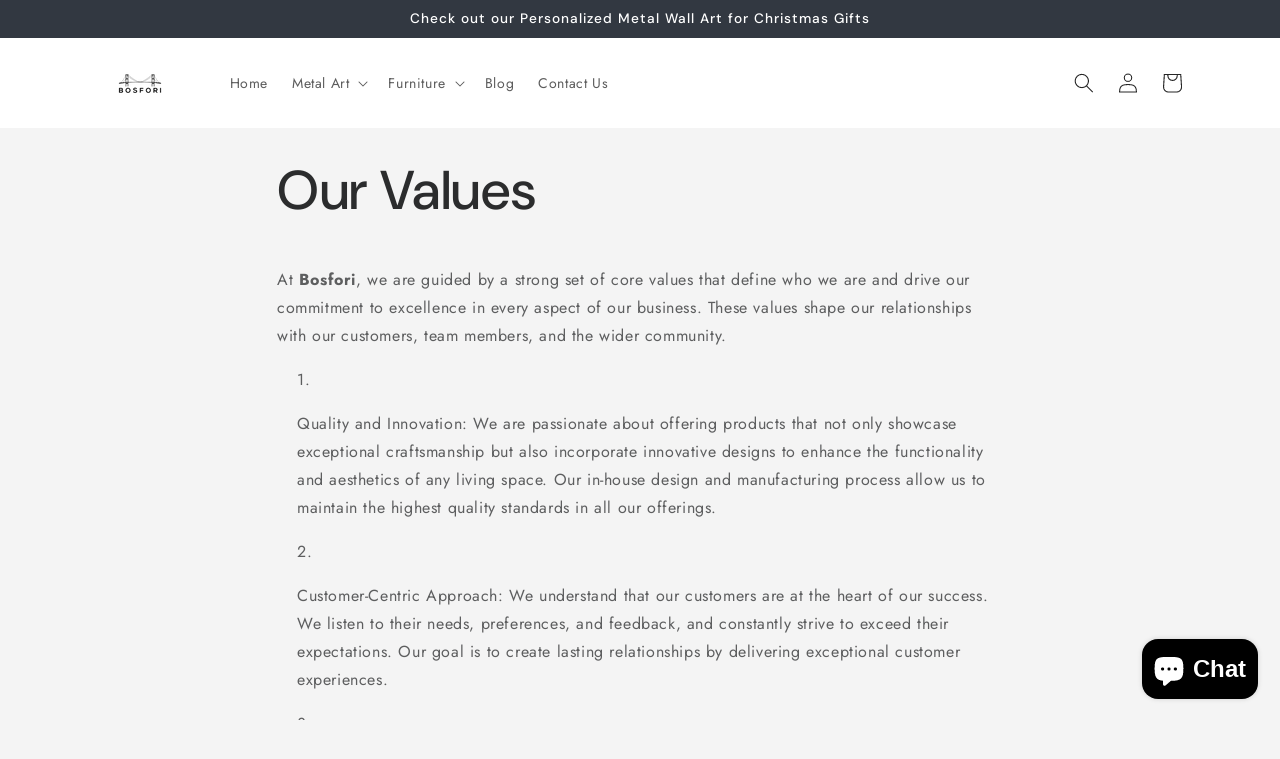

--- FILE ---
content_type: text/javascript
request_url: https://www.bosfori.com/cdn/s/trekkie.storefront.05c509f133afcfb9f2a8aef7ef881fd109f9b92e.min.js
body_size: 22442
content:
!function(){var e={6274:function(e,t){"use strict";Object.defineProperty(t,"__esModule",{value:!0}),t.apiVersion="v0.1"},1644:function(e,t){"use strict";function n(e,t,n){try{var i;r({error:e,context:t,shopId:o()||(null===(i=window.Shopify)||void 0===i?void 0:i.shop),notes:n})}catch(e){}}function o(){try{const e=document.getElementById("shopify-features").textContent;return JSON.parse(e).shopId}catch(e){return null}}function r(e){const t=new XMLHttpRequest;t.open("POST","https://error-analytics-production.shopifysvc.com",!0),t.setRequestHeader("Content-Type","application/json"),t.setRequestHeader("Bugsnag-Api-Key","95ba910bcec4542ef2a0b64cd7ca666c"),t.setRequestHeader("Bugsnag-Payload-Version","5");const n=function(e){const t=(n=e.error).stackTrace||n.stack||n.description||n.name;var n;const[o,r]=(t||"unknown error").split("\n")[0].split(":");return JSON.stringify({payloadVersion:5,notifier:{name:"ConsentTrackingAPI",version:"latest",url:"-"},events:[{exceptions:[{errorClass:(o||"").trim(),message:(r||"").trim(),stacktrace:[{file:"consent-tracking-api.js",lineNumber:"1",method:t}],type:"browserjs"}],context:e.context||"general",app:{id:"ConsentTrackingAPI",version:"latest"},metaData:{request:{shopId:e.shopId,shopUrl:window.location.href},device:{userAgent:window.navigator.userAgent},"Additional Notes":e.notes},unhandled:!1}]})}(e);t.send(n)}Object.defineProperty(t,"__esModule",{value:!0}),t.reportError=n,t.sendBugsnagXhr=r,t.withBugsnag=function(e){return(...t)=>{try{return e(...t)}catch(e){throw e instanceof TypeError||n(e),e}}}},1148:function(e,t,n){"use strict";Object.defineProperty(t,"__esModule",{value:!0});var o=n(5730),r=n(5732),i=n(7249),a=n(1644),s=n(8740),c=n(6274),u=n(7973);function d(){return o.haveMarketingConsent()}function l(){return o.haveSaleOfDataConsent()}function p(){const e={},t=r.getCMPConsentValues();for(const n of Object.keys(t))e[r.transformKeyToDisplayName(n)]=r.transformConsentToDisplaySchema(t[n]);return e}function _(e,t){const n=new s.Monorail;return n.produce("setTrackingConsent"),"object"==typeof e&&e.headlessStorefront&&!e.storefrontAccessToken?(u.logger.warn("Headless consent has been updated. Please read shopify.dev/docs/api/customer-privacy to integrate."),n.produce("setTrackingConsent-Headless"),r.setStorefrontApiTrackingConsent(e,t||(()=>{}))):o.setTrackingConsent(e,t)}t.analyticsProcessingAllowed=function(){return o.haveAnalyticsConsent()},t.currentVisitorConsent=p,t.marketingAllowed=d,t.preferencesProcessingAllowed=function(){return o.havePreferencesConsent()},t.saleOfDataAllowed=l,t.setTrackingConsent=_,t.shopifyConsentAPI=function(e={useBugsnagReporting:!1,useInstrumentation:!1}){return(({useBugsnagReporting:e,useInstrumentation:t})=>{r.getCCPAConsentValue()!=i.ConsentValues.DECLINED&&!1===o.GPCSignal()&&o.setCCPAConsent(!1,(()=>!1));const n={getTrackingConsent:o.getTrackingConsent,setTrackingConsent:_,userCanBeTracked:o.userCanBeTracked,getRegulation:o.getRegulation,isRegulationEnforced:o.isRegulationEnforced,getShopPrefs:o.getShopPrefs,shouldShowGDPRBanner:o.shouldShowGDPRBanner,userDataCanBeSold:o.userDataCanBeSold,setCCPAConsent:o.setCCPAConsent,getCCPAConsent:o.getCCPAConsent,shouldShowCCPABanner:o.shouldShowCCPABanner,doesMerchantSupportGranularConsent:o.doesMerchantSupportGranularConsent,analyticsProcessingAllowed:r.analyticsProcessingAllowed,preferencesProcessingAllowed:r.preferencesProcessingAllowed,marketingAllowed:d,firstPartyMarketingAllowed:d,saleOfDataAllowed:l,thirdPartyMarketingAllowed:l,currentVisitorConsent:p,shouldShowBanner:r.shouldShowBanner,saleOfDataRegion:r.saleOfDataRegion,getRegion:o.getRegion,getTrackingConsentMetafield:o.getTrackingConsentMetafield,consentId:o.consentId,unstable:{analyticsProcessingAllowed:r.analyticsProcessingAllowed,preferencesProcessingAllowed:r.preferencesProcessingAllowed,marketingAllowed:d,saleOfDataAllowed:l,currentVisitorConsent:p,shouldShowBanner:r.shouldShowBanner,saleOfDataRegion:r.saleOfDataRegion},__metadata__:{name:"@shopify/consent-tracking-api",version:c.apiVersion,description:"Shopify Consent Tracking API"}};if(new s.Monorail(t),!e)return n;const u=["unstable","__metadata__"];for(const e in n)n.hasOwnProperty(e)&&(n[e]=u.includes(e)?n[e]:a.withBugsnag(n[e]));return n})(e)}},5732:function(e,t,n){"use strict";Object.defineProperty(t,"__esModule",{value:!0});var o=n(7249),r=n(809),i=n(5863),a=n(2189);const s="_tracking_consent";function c(){const e=function(){var e,t;const n=null===(e=window.Shopify)||void 0===e||null===(t=e.customerPrivacy)||void 0===t?void 0:t.cachedConsent;return n?a.safeDecodeURIComponent(n):void 0}()||r.readCookie(s)||i.readHeaders();if(void 0!==e)return function(e){if("%"==e.slice(0,1))try{e=decodeURIComponent(e)}catch{}const t=e.slice(0,1);return"{"==t?function(e){var t;let n;try{n=JSON.parse(e)}catch{return}if(n.v===o.CookieVersionV2&&null!==(t=n.con)&&void 0!==t&&t.CMP)return n}(e):"3"==t?function(e){const t=e.slice(1).split("_"),[n,r,i,a,s]=t;let c,u;try{c=t[5]?JSON.parse(t.slice(5).join("_")):void 0}catch{}if(s){const e=s.replace(/\*/g,"/").replace(/-/g,"+"),t=Array.from(atob(e)).map((e=>e.charCodeAt(0).toString(16).padStart(2,"0"))).join("");u=[8,13,18,23].reduce(((e,t)=>e.slice(0,t)+"-"+e.slice(t)),t)}function d(e){const t=n.split(".")[0];return t.includes(e.toLowerCase())?o.ConsentValues.DECLINED:t.includes(e.toUpperCase())?o.ConsentValues.ACCEPTED:o.ConsentValues.NO_VALUE}function l(e){return n.includes(e.replace("t","s").toUpperCase())}return{v:o.CookieVersionV3,con:{CMP:{[o.ConsentKeys.ANALYTICS]:d(o.ConsentKeys.ANALYTICS),[o.ConsentKeys.PREFERENCES]:d(o.ConsentKeys.PREFERENCES),[o.ConsentKeys.MARKETING]:d(o.ConsentKeys.MARKETING),[o.ConsentKeys.SALE_OF_DATA]:d(o.ConsentKeys.SALE_OF_DATA)}},region:r||"",cus:c,purposes:{[o.DataProcessingPurpose.ANALYTICS]:l(o.DataProcessingPurpose.ANALYTICS),[o.DataProcessingPurpose.PREFERENCES]:l(o.DataProcessingPurpose.PREFERENCES),[o.DataProcessingPurpose.MARKETING]:l(o.DataProcessingPurpose.MARKETING),[o.DataProcessingPurpose.SALE_OF_DATA]:l(o.DataProcessingPurpose.SALE_OF_DATA)},sale_of_data_region:"t"==a,display_banner:"t"==i,consent_id:u}}(e):void 0}(e)}function u(){try{let e=c();if(!e)return;return e}catch{return}}function d(){return{m:p(o.ConsentKeys.MARKETING),a:p(o.ConsentKeys.ANALYTICS),p:p(o.ConsentKeys.PREFERENCES),s:p(o.ConsentKeys.SALE_OF_DATA)}}function l(e=null){return null===e&&(e=u()),void 0===e}function p(e){const t=u();if(!t)return o.ConsentValues.NO_VALUE;const n=t.con.CMP;return n?n[e]:o.ConsentValues.NO_VALUE}function _(e){const t=c();if(!t||!t.purposes)return!0;const n=t.purposes[e];return"boolean"!=typeof n||n}t.CONSENT_COOKIE_NAME=s,t.analyticsProcessingAllowed=function(){return _(o.DataProcessingPurpose.ANALYTICS)},t.cacheConsent=function(e){var t;null!==(t=window.Shopify)&&void 0!==t&&t.customerPrivacy||(window.Shopify=window.Shopify||{},window.Shopify.customerPrivacy={}),window.Shopify.customerPrivacy.cachedConsent=e},t.getCCPAConsentValue=function(){return d()[o.ConsentKeys.SALE_OF_DATA]},t.getCMPConsentValues=d,t.getConsentId=function(){const e=c();return e&&e.consent_id||""},t.getCustomValue=function(e){const t=u();if(l(t)||!t.cus)return;const n=t.cus[encodeURIComponent(e)];return n?a.safeDecodeURIComponent(n):n},t.getCustomValues=function(){const e=u();if(!l(e)&&e.cus)return Object.entries(e.cus).map((([e,t])=>({key:a.safeDecodeURIComponent(e),value:a.safeDecodeURIComponent(t)})))},t.getRegionValue=function(){const e=u();return l(e)?"":e.region||""},t.getSignal=p,t.marketingProcessingAllowed=function(){return _(o.DataProcessingPurpose.MARKETING)},t.preferencesProcessingAllowed=function(){return _(o.DataProcessingPurpose.PREFERENCES)},t.readCookieAndTransform=u,t.saleOfDataAllowed=function(){return _(o.DataProcessingPurpose.SALE_OF_DATA)},t.saleOfDataRegion=function(){const e=c();return e&&e.sale_of_data_region||!1},t.setStorefrontApiTrackingConsent=function(e,t){function n(e,t=o.ConsentValues.NO_VALUE){return!0===e?o.ConsentValues.ACCEPTED:!1===e?o.ConsentValues.DECLINED:t}const i={[o.ConsentKeys.ANALYTICS]:n(e[o.ConsentDisplayKeys.ANALYTICS],o.ConsentValues.DECLINED),[o.ConsentKeys.MARKETING]:n(e[o.ConsentDisplayKeys.MARKETING],o.ConsentValues.DECLINED),[o.ConsentKeys.PREFERENCES]:n(e[o.ConsentDisplayKeys.PREFERENCES],o.ConsentValues.DECLINED),[o.ConsentKeys.SALE_OF_DATA]:n(e[o.ConsentDisplayKeys.SALE_OF_DATA])},a={v:o.CookieVersionV2,reg:"",con:{CMP:i}},c=encodeURIComponent(JSON.stringify(a));return r.writeCookie(s,e.rootDomain,31536e6,c),t(null),new Promise(((e,t)=>{}))},t.shouldShowBanner=function(){const e=c();return!!e&&"boolean"==typeof e.display_banner&&e.display_banner},t.transformConsentToDisplaySchema=function(e){switch(e){case o.ConsentValues.ACCEPTED:return o.DisplayConsentValues.ACCEPTED;case o.ConsentValues.DECLINED:return o.DisplayConsentValues.DECLINED;default:return o.DisplayConsentValues.NO_VALUE}},t.transformKeyToDisplayName=function(e){switch(e){case o.ConsentKeys.ANALYTICS:return o.ConsentDisplayKeys.ANALYTICS;case o.ConsentKeys.MARKETING:return o.ConsentDisplayKeys.MARKETING;case o.ConsentKeys.PREFERENCES:return o.ConsentDisplayKeys.PREFERENCES;case o.ConsentKeys.SALE_OF_DATA:return o.ConsentDisplayKeys.SALE_OF_DATA}},t.validCookieDoesNotExist=l},5730:function(e,t,n){"use strict";Object.defineProperty(t,"__esModule",{value:!0});var o=n(7249),r=n(5732),i=n(8740),a=n(8680),s=n(7973);function c(){if((new i.Monorail).produce("getTrackingConsent"),r.validCookieDoesNotExist())return o.DisplayConsentValues.NO_VALUE;const e=r.getCMPConsentValues();return e[o.ConsentKeys.MARKETING]===o.ConsentValues.ACCEPTED&&e[o.ConsentKeys.ANALYTICS]===o.ConsentValues.ACCEPTED?o.DisplayConsentValues.ACCEPTED:e[o.ConsentKeys.MARKETING]===o.ConsentValues.DECLINED||e[o.ConsentKeys.ANALYTICS]===o.ConsentValues.DECLINED?o.DisplayConsentValues.DECLINED:o.DisplayConsentValues.NO_INTERACTION}function u(e){return e?d()?window.location.pathname+window.location.search:"/":null}function d(){if(""===document.referrer)return!0;const e=document.createElement("a");return e.href=document.referrer,window.location.hostname!=e.hostname}function l(){return r.marketingProcessingAllowed()&&r.analyticsProcessingAllowed()}function p(){return r.saleOfDataRegion()?"string"==typeof navigator.globalPrivacyControl?"1"!==navigator.globalPrivacyControl:"boolean"==typeof navigator.globalPrivacyControl?!navigator.globalPrivacyControl:null:null}function _(){return!1===p()?o.DisplayConsentValues.DECLINED:(e=r.getCCPAConsentValue(),r.validCookieDoesNotExist()?o.DisplayConsentValues.NO_VALUE:e===o.ConsentValues.NO_VALUE?o.DisplayConsentValues.NO_INTERACTION:r.transformConsentToDisplaySchema(e));var e}t.saleOfDataRegion=r.saleOfDataRegion,t.GPCSignal=p,t.consentId=function(){return r.getConsentId()},t.doesMerchantSupportGranularConsent=function(){return!0},t.getCCPAConsent=_,t.getLandingPageData=u,t.getRegion=function(){return r.getRegionValue()},t.getRegulation=function(){(new i.Monorail).produce("getRegulation"),s.logger.warn("getRegulation is deprecated and will be removed.");const e=r.getRegionValue();return""===e?"":["AT","BE","BG","HR","CY","CZ","DK","EE","FI","FR","DE","GR","HU","IS","IE","IT","LV","LI","LT","LU","MT","NL","NO","PL","PT","RO","SI","SK","ES","SE","GB"].includes(e.slice(0,2))?"GDPR":"US"===e.slice(0,2)&&["CA","VA"].includes(e.slice(2,4))?"CCPA":""},t.getShopPrefs=function(){return(new i.Monorail).produce("getShopPrefs"),s.logger.warn("getShopPrefs is deprecated and will be removed."),{limit:[]}},t.getTrackingConsent=c,t.getTrackingConsentMetafield=function(e){return r.getCustomValue(e)},t.getTrackingConsentMetafields=function(){return r.getCustomValues()},t.hasConsentForGDPR=l,t.haveAnalyticsConsent=function(){return r.analyticsProcessingAllowed()},t.haveMarketingConsent=function(){return r.marketingProcessingAllowed()},t.havePreferencesConsent=function(){return r.preferencesProcessingAllowed()},t.haveSaleOfDataConsent=function(){return r.saleOfDataAllowed()},t.isBuyerOnFirstPageOfVisit=d,t.isRegulationEnforced=function(){return(new i.Monorail).produce("isRegulationEnforced"),s.logger.warn("isRegulationEnforced is deprecated and will be removed."),!0},t.setCCPAConsent=function(e,t){if(s.logger.warn("This method is deprecated. Please read shopify.dev/docs/api/customer-privacy for the latest information."),"boolean"!=typeof e)throw TypeError("setCCPAConsent must be called with a boolean consent value");if("function"!=typeof t)throw TypeError("setCCPAConsent must be called with a callback function");return a.storefrontApiUpdateTrackingConsent({granular_consent:{sale_of_data:e}},t)},t.setTrackingConsent=function(e,t){if(function(e){if("boolean"!=typeof e&&"object"!=typeof e)throw TypeError("setTrackingConsent must be called with a boolean or object consent value");if("object"==typeof e){const t=Object.keys(e);if(0===t.length)throw TypeError("The submitted consent object is empty.");const n=[o.ConsentDisplayKeys.MARKETING,o.ConsentDisplayKeys.ANALYTICS,o.ConsentDisplayKeys.PREFERENCES,o.ConsentDisplayKeys.SALE_OF_DATA,o.ConsentDisplayKeys.EMAIL,o.StorefrontApiConsentMetadata.ROOT_DOMAIN,o.StorefrontApiConsentMetadata.CHECKOUT_ROOT_DOMAIN,o.StorefrontApiConsentMetadata.STOREFRONT_ROOT_DOMAIN,o.StorefrontApiConsentMetadata.STOREFRONT_ACCESS_TOKEN,o.StorefrontApiConsentMetadata.HEADLESS_STOREFRONT,o.StorefrontApiConsentMetadata.IS_EXTENSION_TOKEN,o.StorefrontApiConsentMetadata.METAFIELDS];for(const e of t)if(!n.includes(e))throw TypeError(`The submitted consent object should only contain the following keys: ${n.join(", ")}. Extraneous key: ${e}.`)}}(e),void 0!==t&&"function"!=typeof t)throw TypeError("setTrackingConsent must be called with a callback function if the callback argument is provided");let n;!0===e||!1===e?(s.logger.warn("Binary consent is deprecated. Please update to granular consent (shopify.dev/docs/api/consent-tracking)"),n={analytics:e,preferences:e,marketing:e}):n=e;const r=function(e){return e?d()?document.referrer:"":null}(n.analytics),i=u(n.analytics);return a.storefrontApiUpdateTrackingConsent({granular_consent:n,...null!==r&&{referrer:r},...null!==i&&{landing_page:i}},t)},t.shouldShowCCPABanner=function(){return(new i.Monorail).produce("shouldShowCCPABanner"),s.logger.warn("shouldShowCCPABanner is deprecated and will be removed."),r.saleOfDataRegion()&&_()===o.DisplayConsentValues.NO_INTERACTION},t.shouldShowGDPRBanner=function(){return r.shouldShowBanner()&&c()===o.DisplayConsentValues.NO_INTERACTION},t.userCanBeTracked=function(){return!!r.validCookieDoesNotExist()||l()},t.userDataCanBeSold=function(){return s.logger.warn("userDataCanBeSold is deprecated and will be replaced with saleOfDataAllowed."),r.saleOfDataAllowed()}},809:function(e,t,n){"use strict";Object.defineProperty(t,"__esModule",{value:!0});var o=n(7973),r=n(2189);function i(e,t=!1){const n=function(){try{return document.cookie}catch{return!1}}()?document.cookie.split("; "):[];for(let t=0;t<n.length;t++){const[o,i]=n[t].split("=");if(e===r.safeDecodeURIComponent(o))return r.safeDecodeURIComponent(i)}if(t&&"_tracking_consent"===e&&!window.localStorage.getItem("tracking_consent_fetched")){if(o.isTestEnv())return;return console.debug("_tracking_consent missing"),a(),window.localStorage.setItem("tracking_consent_fetched","true"),i(e,!1)}}function a(e="/"){const t=new XMLHttpRequest;t.open("HEAD",e,!1),t.withCredentials=!0,t.send()}function s(e){return e===encodeURIComponent(r.safeDecodeURIComponent(e))}t.makeSynchronousRequest=a,t.readCookie=function(e){return i(e)},t.writeCookie=function(e,t,n,o){if(!s(o))throw new TypeError("Cookie value is not correctly URI encoded.");if(!s(e))throw new TypeError("Cookie name is not correctly URI encoded.");let r=`${e}=${o}`;r+="; path=/",t&&(r+=`; domain=${t}`),r+=`; expires=${new Date((new Date).getTime()+n).toUTCString()}`,document.cookie=r}},1928:function(e,t,n){"use strict";Object.defineProperty(t,"__esModule",{value:!0});var o=n(7249),r=n(1148),i=n(5732);function a(e){const t=new URL(e,window.location.origin),n=c(e)?s(t):s(t).replace(window.location.origin,"");return document.querySelectorAll(`a[href^="${n}"]`)}function s(e){return`${e.origin}${t=e.pathname,t.replace(/\/$/,"")}`;var t}function c(e){return e.startsWith("http://")||e.startsWith("https://")}function u(e){switch(e){case o.DisplayConsentValues.ACCEPTED:return"1";case o.DisplayConsentValues.DECLINED:return"0";default:return""}}t.appendConsentToCustomerAccountLinks=function(e){if(!e)return;const t=a(e);if(!t.length)return;const n=i.getConsentId(),o=function(){const e=r.currentVisitorConsent();if(!e)return null;if(!("analytics"in e&&"marketing"in e&&"preferences"in e))return null;const t=u(e.analytics),n=u(e.marketing),o=u(e.preferences);return""===t&&""===n&&""===o?null:`a${t}m${n}p${o}`}();for(const r of Array.from(t)){const t=r.getAttribute("href");if(!t)continue;const i=new URL(t,window.location.origin);if(n&&i.searchParams.set("consent_id",n),o&&i.searchParams.set("consent",o),n||o){const t=c(e)?i.toString():i.toString().replace(window.location.origin,"");r.setAttribute("href",t)}}},t.findAllCustomerAccountAnchors=a},9401:function(e,t,n){"use strict";Object.defineProperty(t,"__esModule",{value:!0});var o=n(7249),r=n(5732);function i(e,t){document.dispatchEvent(new CustomEvent(e,{detail:t||{}}))}t.dispatchEvents=function(e){void 0!==e.granular_consent&&function(e){const t=e[o.DataProcessingPurpose.MARKETING],n=e[o.DataProcessingPurpose.SALE_OF_DATA],r=e[o.DataProcessingPurpose.ANALYTICS],a=e[o.DataProcessingPurpose.PREFERENCES];!0===t?i(o.TrackingEvents.MARKETING_ACCEPTED):!1===t&&i(o.TrackingEvents.MARKETING_DECLINED),!0===n?i(o.TrackingEvents.SALE_OF_DATA_ACCEPTED):!1===n&&i(o.TrackingEvents.SALE_OF_DATA_DECLINED),!0===r?i(o.TrackingEvents.ANALYTICS_ACCEPTED):!1===r&&i(o.TrackingEvents.ANALYTICS_DECLINED),!0===a?i(o.TrackingEvents.PREFERENCES_ACCEPTED):!1===a&&i(o.TrackingEvents.PREFERENCES_DECLINED);const s=function(e){return{marketingAllowed:e[o.DataProcessingPurpose.MARKETING],saleOfDataAllowed:e[o.DataProcessingPurpose.SALE_OF_DATA],analyticsAllowed:e[o.DataProcessingPurpose.ANALYTICS],preferencesAllowed:e[o.DataProcessingPurpose.PREFERENCES],firstPartyMarketingAllowed:e[o.DataProcessingPurpose.MARKETING],thirdPartyMarketingAllowed:e[o.DataProcessingPurpose.SALE_OF_DATA]}}(e);i(o.TrackingEvents.CONSENT_COLLECTED,s);const c=[r,a,t,n];c.every((e=>!0===e))&&i(o.TrackingEvents.TRACKING_ACCEPTED),c.every((e=>!1===e))&&i(o.TrackingEvents.TRACKING_DECLINED)}({[o.DataProcessingPurpose.PREFERENCES]:r.preferencesProcessingAllowed(),[o.DataProcessingPurpose.ANALYTICS]:r.analyticsProcessingAllowed(),[o.DataProcessingPurpose.MARKETING]:r.marketingProcessingAllowed(),[o.DataProcessingPurpose.SALE_OF_DATA]:r.saleOfDataAllowed()})},t.dispatchLoadedEvent=function(){i(o.TrackingEvents.CONSENT_TRACKING_API_LOADED)}},1875:function(e,t,n){"use strict";Object.defineProperty(t,"__esModule",{value:!0});var o=n(7249),r=n(5730),i=n(5732),a=n(9401),s=n(1148);t.ConsentKeys=o.ConsentKeys,t.ConsentValues=o.ConsentValues,t.DisplayConsentValues=o.DisplayConsentValues,t.TrackingEvents=o.TrackingEvents,t.consentId=r.consentId,t.getRegion=r.getRegion,t.getRegulation=r.getRegulation,t.getShopPrefs=r.getShopPrefs,t.getTrackingConsent=r.getTrackingConsent,t.getTrackingConsentMetafield=r.getTrackingConsentMetafield,t.getTrackingConsentMetafields=r.getTrackingConsentMetafields,t.userCanBeTracked=r.userCanBeTracked,t.userDataCanBeSold=r.userDataCanBeSold,t.getSignal=i.getSignal,t.shouldShowBanner=i.shouldShowBanner,t.dispatchLoadedEvent=a.dispatchLoadedEvent,t.analyticsProcessingAllowed=s.analyticsProcessingAllowed,t.currentVisitorConsent=s.currentVisitorConsent,t.marketingAllowed=s.marketingAllowed,t.preferencesProcessingAllowed=s.preferencesProcessingAllowed,t.saleOfDataAllowed=s.saleOfDataAllowed,t.setTrackingConsent=s.setTrackingConsent,t.shopifyConsentAPI=s.shopifyConsentAPI},8740:function(e,t,n){"use strict";Object.defineProperty(t,"__esModule",{value:!0});var o=n(5732);class r{constructor(e=!1){if(this.useInstrumentation=void 0,r.instance)return r.instance;r.instance=this,this.useInstrumentation=e}instrumentationEnabled(){return this.useInstrumentation}setUseInstrumentation(e){this.useInstrumentation=e}produce(e,t){if(this.instrumentationEnabled()&&o.analyticsProcessingAllowed())try{const n={schema_id:"customer_privacy_api_events/2.0",payload:{shop_domain:window.location.host,method_name:e,call_details:t||null}},o={accept:"*/*","accept-language":"en-GB,en-US;q=0.9,en;q=0.8","content-type":"application/json; charset=utf-8","x-monorail-edge-event-created-at-ms":String(Date.now()),"x-monorail-edge-event-sent-at-ms":String(Date.now())};if(!window.location.host.endsWith("spin.dev"))return fetch("https://monorail-edge.shopifysvc.com/v1/produce",{headers:o,body:JSON.stringify(n),method:"POST",mode:"cors",credentials:"omit"});console.log("Monorail event from consent API:",o,n)}catch(e){}}}r.instance=void 0,t.Monorail=r},5863:function(e,t){"use strict";Object.defineProperty(t,"__esModule",{value:!0}),t.readHeaders=function(){try{var e;const[t]=null===(e=performance)||void 0===e?void 0:e.getEntriesByType("navigation"),n=null==t?void 0:t.serverTiming.find((e=>"_cmp"===e.name));let o=null==n?void 0:n.description;if(!o)return;try{o=decodeURIComponent(o)}catch{}return o}catch{return}}},8680:function(e,t,n){"use strict";Object.defineProperty(t,"__esModule",{value:!0});var o=n(9401),r=n(809),i=n(5732),a=n(2189),s=n(7973),c=n(1928);const u="_landing_page",d="_orig_referrer";function l(e){const t=e.granular_consent,n={visitorConsent:{marketing:t.marketing,analytics:t.analytics,preferences:t.preferences,saleOfData:t.sale_of_data,...t.metafields&&{metafields:t.metafields}},...t.email&&{visitorEmail:t.email},origReferrer:e.referrer,landingPage:e.landing_page};return{query:`query { consentManagement { cookies(${a.objectToGraphQL(n)}) { trackingConsentCookie cookieDomain landingPageCookie origReferrerCookie } customerAccountUrl } }`,variables:{}}}t.storefrontApiUpdateTrackingConsent=function(e,t){const n=e.granular_consent,a=n.storefrontAccessToken||function(){const e=document.documentElement.querySelector("#shopify-features"),t="Could not find liquid access token";if(!e)return void s.logger.warn(t);const n=JSON.parse(e.textContent||"").accessToken;if(n)return n;s.logger.warn(t)}(),p=n.checkoutRootDomain||window.location.host,_=n.isExtensionToken?"Shopify-Storefront-Extension-Token":"x-shopify-storefront-access-token",f={headers:{"content-type":"application/json",[_]:a},body:JSON.stringify(l(e)),method:"POST"};return fetch(`https://${p}/api/unstable/graphql.json`,f).then((e=>{if(e.ok)return e.json();throw new Error("Server error")})).then((a=>{var s,l;const p=31536e6,_=12096e5,f=a.data.consentManagement.cookies.cookieDomain,E=f||n.checkoutRootDomain||window.location.hostname,v=n.storefrontRootDomain||f||window.location.hostname,h=a.data.consentManagement.cookies.trackingConsentCookie,g=a.data.consentManagement.cookies.landingPageCookie,C=a.data.consentManagement.cookies.origReferrerCookie,T=null!==(s=null===(l=a.data.consentManagement)||void 0===l?void 0:l.customerAccountUrl)&&void 0!==s?s:"";return h&&i.cacheConsent(h),n.headlessStorefront&&(r.writeCookie(i.CONSENT_COOKIE_NAME,E,p,h),g&&C&&(r.writeCookie(u,E,_,g),r.writeCookie(d,E,_,C)),v!==E&&(r.writeCookie(i.CONSENT_COOKIE_NAME,v,p,h),g&&C&&(r.writeCookie(u,v,_,g),r.writeCookie(d,v,_,C)))),o.dispatchEvents(e),c.appendConsentToCustomerAccountLinks(T),void 0!==t&&t(null,a),a})).catch((e=>{const n="Error while setting storefront API consent: "+e.message;if(void 0===t)throw{error:n};t({error:n})}))}},7249:function(e,t){"use strict";Object.defineProperty(t,"__esModule",{value:!0}),t.ConsentDisplayKeys={MARKETING:"marketing",ANALYTICS:"analytics",PREFERENCES:"preferences",SALE_OF_DATA:"sale_of_data",EMAIL:"email"},t.ConsentKeys={MARKETING:"m",ANALYTICS:"a",PREFERENCES:"p",SALE_OF_DATA:"s"},t.ConsentValues={NO_VALUE:"",ACCEPTED:"1",DECLINED:"0"},t.CookieVersionV2="2.1",t.CookieVersionV3="3",t.DataProcessingPurpose={PREFERENCES:"p",ANALYTICS:"a",MARKETING:"m",SALE_OF_DATA:"t"},t.DisplayConsentValues={ACCEPTED:"yes",DECLINED:"no",NO_INTERACTION:"no_interaction",NO_VALUE:""},t.StorefrontApiConsentMetadata={HEADLESS_STOREFRONT:"headlessStorefront",ROOT_DOMAIN:"rootDomain",CHECKOUT_ROOT_DOMAIN:"checkoutRootDomain",STOREFRONT_ROOT_DOMAIN:"storefrontRootDomain",STOREFRONT_ACCESS_TOKEN:"storefrontAccessToken",IS_EXTENSION_TOKEN:"isExtensionToken",METAFIELDS:"metafields"},t.TrackingEvents={TRACKING_ACCEPTED:"trackingConsentAccepted",TRACKING_DECLINED:"trackingConsentDeclined",MARKETING_ACCEPTED:"firstPartyMarketingConsentAccepted",SALE_OF_DATA_ACCEPTED:"thirdPartyMarketingConsentAccepted",ANALYTICS_ACCEPTED:"analyticsConsentAccepted",PREFERENCES_ACCEPTED:"preferencesConsentAccepted",MARKETING_DECLINED:"firstPartyMarketingConsentDeclined",SALE_OF_DATA_DECLINED:"thirdPartyMarketingConsentDeclined",ANALYTICS_DECLINED:"analyticsConsentDeclined",PREFERENCES_DECLINED:"preferencesConsentDeclined",CONSENT_COLLECTED:"visitorConsentCollected",CONSENT_TRACKING_API_LOADED:"consentTrackingApiLoaded"}},2189:function(e,t){"use strict";Object.defineProperty(t,"__esModule",{value:!0}),t.objectToGraphQL=function e(t,n){if(null===t)return"null";if(Array.isArray(t))return`[${t.map((t=>e(t,!0))).join(",")}]`;if("object"==typeof t){let o=[];for(const n in t)t.hasOwnProperty(n)&&void 0!==t[n]&&o.push(`${n}:${e(t[n],!0)}`);const r=o.join(",");return n?`{${r}}`:r}return"string"==typeof t?`"${t}"`:`${t}`},t.safeDecodeURIComponent=function(e){try{return decodeURIComponent(e)}catch(e){return""}}},7973:function(e,t){"use strict";function n(){try{return!1}catch(e){if(e instanceof ReferenceError)return!0;throw e}}Object.defineProperty(t,"__esModule",{value:!0});class o{}o.warn=e=>{n()||console.warn(e)},o.error=e=>{n()||console.error(e)},o.info=e=>{n()||console.info(e)},o.debug=e=>{n()||console.debug(e)},o.trace=e=>{n()||console.trace(e)};const r=o;t.isTestEnv=n,t.logger=r},669:function(e,t,n){e.exports=n(1875)},9414:function(e,t,n){"use strict";var o,r=this&&this.__extends||(o=function(e,t){return o=Object.setPrototypeOf||{__proto__:[]}instanceof Array&&function(e,t){e.__proto__=t}||function(e,t){for(var n in t)Object.prototype.hasOwnProperty.call(t,n)&&(e[n]=t[n])},o(e,t)},function(e,t){function n(){this.constructor=e}o(e,t),e.prototype=null===t?Object.create(t):(n.prototype=t.prototype,new n)});Object.defineProperty(t,"__esModule",{value:!0}),t.EcommerceIntegration=t.PSEUDO_PAGE_EVENTS=t.TEST_PRODUCT_ADDED_TO_CART_SERVER_CHANGELOG=t.CHECKOUT_ONE_PAGE_VIEW=t.CHECKOUT_PAYMENT_STEP_STARTED=t.CHECKOUT_SHIPPING_INFO_SUBMITTED=t.CHECKOUT_SHIPPING_STEP_STARTED=t.CHECKOUT_ADDRESS_INFO_SUBMITTED=t.CHECKOUT_CONTACT_INFO_SUBMITTED=t.CHECKOUT_CONTACT_STEP_STARTED=t.ANALYTICS_ADDED_PAYMENT=t.ANALYTICS_PERFORMED_SEARCH=t.ANALYTICS_STARTED_ORDER_ONCE_PER_CHECKOUT=t.ANALYTICS_STARTED_ORDER=t.ANALYTICS_COMPLETED_ORDER=t.ANALYTICS_ADDED_PRODUCT_NEXT=t.ANALYTICS_ADDED_PRODUCT=t.ANALYTICS_VIEWED_PRODUCT_CATEGORY=t.ANALYTICS_VIEWED_PRODUCT=t.ANALYTICS_PAGE_VIEW=t.ANALYTICS_GENERIC_EVENT=t.analyticsEvents=void 0;var i=n(6573),a=n(9974),s=n(357),c=n(8416),u=n(1482);t.analyticsEvents={viewedProduct:/^[ _]?viewed[ _]?product[ _]?$/i,viewedProductCategory:/^[ _]?viewed[ _]?product[ _]?category[ _]?$/i,viewedProductVariant:/^[ _]?viewed[ _]?product[ _]?variant[ _]?$/i,addedProduct:/^[ _]?added[ _]?product[ _]?$/i,addedProductNext:/^[ _]?added[ _]?product[ _]?next[ _]?$/i,addedProductPermalinkTest:/^[ _]?added[ _]?product[ _]?permalink[ _]?test[ _]?$/i,completedOrder:/^[ _]?completed[ _]?order[ _]?$/i,startedOrder:/^[ _]?started[ _]?order[ _]?$/i,startedOrderRemote:/^[ _]?started[ _]?order[ _]?remote[ _]?$/i,startedOrderOncePerCheckout:/^[ _]?started[ _]?order[ _]?once[ _]?per[ _]?checkout[ _]?$/i,startedOrderOncePerCheckoutRemote:/^[ _]?started[ _]?order[ _]?once[ _]?per[ _]?checkout[ _]?remote[ _]?$/i,performedSearch:/^[ _]?performed[ _]?search[ _]?$/i,addedPayment:/^[ _]?added[ _]?payment[ _]?$/i,addedPaymentRemote:/^[ _]?added[ _]?payment[ _]?remote[ _]?$/i,checkoutContactStepStarted:/^[ _]?checkout[ _]?[ _]?contact[ _]?step[ _]?started[ _]?$/i,checkoutContactInfoSubmitted:/^[ _]?checkout[ _]?[ _]?contact[ _]?info[ _]?submitted[ _]?$/i,checkoutContactInfoSubmittedRemote:/^[ _]?checkout[ _]?[ _]?contact[ _]?info[ _]?submitted[ _]?remote[ _]?$/i,checkoutAddressInfoSubmitted:/^[ _]?checkout[ _]?[ _]?address[ _]?info[ _]?submitted[ _]?$/i,checkoutAddressInfoSubmittedRemote:/^[ _]?checkout[ _]?[ _]?address[ _]?info[ _]?submitted[ _]?remote[ _]?$/i,checkoutShippingStepStarted:/^[ _]?checkout[ _]?[ _]?shipping[ _]?step[ _]?started[ _]?$/i,checkoutShippingInfoSubmitted:/^[ _]?checkout[ _]?[ _]?shipping[ _]?info[ _]?submitted[ _]?$/i,checkoutShippingInfoSubmittedRemote:/^[ _]?checkout[ _]?[ _]?shipping[ _]?info[ _]?submitted[ _]?remote[ _]?$/i,checkoutPaymentStepStarted:/^[ _]?checkout[ _]?[ _]?payment[ _]?step[ _]?started[ _]?$/i,checkoutOnePageView:/^[ _]?checkout[ _]?[ _]?one[ _]?page[ _]?view[ _]?$/i,testProductAddedToCartServerChangelog:/^test[ _]?product[ _]?added[ _]?to[ _]?cart[ _]?server[ _]?changelog$/i},t.ANALYTICS_GENERIC_EVENT="genericEvent",t.ANALYTICS_PAGE_VIEW="pageView",t.ANALYTICS_VIEWED_PRODUCT="viewedProduct",t.ANALYTICS_VIEWED_PRODUCT_CATEGORY="viewedProductCategory",t.ANALYTICS_ADDED_PRODUCT="addedProduct",t.ANALYTICS_ADDED_PRODUCT_NEXT="addedProductNext",t.ANALYTICS_COMPLETED_ORDER="completedOrder",t.ANALYTICS_STARTED_ORDER="startedOrder",t.ANALYTICS_STARTED_ORDER_ONCE_PER_CHECKOUT="startedOrderOncePerCheckout",t.ANALYTICS_PERFORMED_SEARCH="performedSearch",t.ANALYTICS_ADDED_PAYMENT="addedPayment",t.CHECKOUT_CONTACT_STEP_STARTED="checkoutContactStepStarted",t.CHECKOUT_CONTACT_INFO_SUBMITTED="checkoutContactInfoSubmitted",t.CHECKOUT_ADDRESS_INFO_SUBMITTED="checkoutAddressInfoSubmitted",t.CHECKOUT_SHIPPING_STEP_STARTED="checkoutShippingStepStarted",t.CHECKOUT_SHIPPING_INFO_SUBMITTED="checkoutShippingInfoSubmitted",t.CHECKOUT_PAYMENT_STEP_STARTED="checkoutPaymentStepStarted",t.CHECKOUT_ONE_PAGE_VIEW="checkoutOnePageView",t.TEST_PRODUCT_ADDED_TO_CART_SERVER_CHANGELOG="testProductAddedToCartServerChangelog",t.PSEUDO_PAGE_EVENTS=[t.CHECKOUT_CONTACT_STEP_STARTED,t.CHECKOUT_SHIPPING_STEP_STARTED,t.CHECKOUT_PAYMENT_STEP_STARTED,t.CHECKOUT_ONE_PAGE_VIEW];var d=function(e){function n(t,n,o){var r=e.call(this,t,n,o)||this;return r.wrapTrack(),r.setPixelStub(),r}return r(n,e),n.prototype.wrapTrack=function(){var e=this.track;this.track=function(n){var o=n.event,r=!1;for(var i in t.analyticsEvents){var a=t.analyticsEvents[i];if(this[i]&&a.test(o)){this[i].apply(this,[n]),r=!0;break}}r||e.apply(this,Array.prototype.slice.call(arguments))}},n.prototype.addMonorailBatchEvent=function(e){if(s.default.appName&&s.default.appName in u.appNameToEcommerceEventSchemaId){var t=this.getEcommercePixelIds();i.addBatchEvent({schemaId:e.schemaId?e.schemaId:u.appNameToEcommerceEventSchemaId[s.default.appName],payload:a.objectAssignFilterUndefined({shop_id:s.default.shopId,partner_name:this.getEcommerceMetricsTag(),event_name:e.eventName,unique_token:s.default.uniqToken,visit_token:s.default.visitToken,integration_id:this.getIntegrationId()},{pixel_id:t&&t.length>0?t[0]:void 0,event_properties:e.eventProperties,checkout_token:s.default.checkoutToken,event_id:e.eventId})})}},n}(c.Integration);t.EcommerceIntegration=d},8416:function(e,t){"use strict";var n=this&&this.__assign||function(){return n=Object.assign||function(e){for(var t,n=1,o=arguments.length;n<o;n++)for(var r in t=arguments[n])Object.prototype.hasOwnProperty.call(t,r)&&(e[r]=t[r]);return e},n.apply(this,arguments)};Object.defineProperty(t,"__esModule",{value:!0}),t.Integration=void 0;var o=function(){function e(e,t,o){this.state=null,this.deferedEvents=new Set,this.options={},this.options=n(n({},e),t),this.ready=o}return e.prototype.initializeOrAwaitConsent=function(){null===this.state&&(this.hasConsent()?this.initialize(this.options):this.awaitConsent())},e.prototype.awaitConsent=function(){this.state="awaiting-consent",this.ready()},e.prototype.initialize=function(e){this.state="initialized",this.ready()},e.prototype.onConsentCollected=function(e){var t=this;this.hasConsent(e)&&("awaiting-consent"===this.state&&this.initialize(),"initialized"===this.state&&this.deferedEvents.size>0&&this.deferedEvents.forEach((function(e,n,o){var r=e[0],i=e[1];o.delete(n),t.callEvent(r,i)})))},e.prototype.emitEventOrAwaitConsent=function(e,t){this.hasConsent()?this.callEvent(e,t):this.deferedEvents.add([e,t])},e.prototype.callEvent=function(e,t){switch(e){case"page":this.page(t);break;case"track":this.track(t)}},e.prototype.checkoutOnePageView=function(e){if(e.properties.hasOwnProperty("page")){var t=e.properties;this.page(t.page)}},e.flatten=function(e){var t=n({},e);return t.properties={},n(n({},t),e.properties)},e.isEqual=function(e,t){for(var n in e)if(e[n]!==t[n])return!1;for(var n in t)if(t[n]!==e[n])return!1;return!0},e}();t.Integration=o},1482:function(e,t){"use strict";Object.defineProperty(t,"__esModule",{value:!0}),t.extractSchemaIdFromEventName=t.buyWithPrimePresenceSchemaId=t.trekkieAssetContextSchemaId=t.customStorefrontAnalyticsSchemaId=t.storefrontAnalyticsSchemaIdValidation=t.legacyStorefrontAnalyticsSchemaId=t.storefrontAnalyticsSchemaId=t.appNameToEcommerceEventSchemaId=t.appNameToPageViewSchemaId=void 0,t.appNameToPageViewSchemaId={admin:"trekkie_admin_page_view/1.0",appstore:"trekkie_appstore_page_view/1.2",blog:"trekkie_blog_page_view/1.2",brochure:"trekkie_brochure_page_view/1.3",checkout:"trekkie_checkout_page_view/1.2","collabs-merchants":"trekkie_collabs_merchants_page_view/1.0","compass-web":"trekkie_compass_web_page_view/1.2",creators:"trekkie_creators_page_view/2.0",delivery_app:"trekkie_delivery_app_page_view/1.0",docs:"trekkie_docs_page_view/1.2",development:"edge_test/1.0",exchange:"trekkie_exchange_page_view/1.2",experts:"trekkie_experts_page_view/1.0",handshake:"trekkie_handshake_page_view/1.0",fakestore:"trekkie_fakestore_page_view/1.0",identity:"trekkie_identity_page_view/1.2",linkpop:"trekkie_linkpop_page_view/2.0","marketing-misc":"trekkie_marketing_misc_page_view/1.2","oberlo-home":"trekkie_oberlo_home_page_view/1.3",opinions:"trekkie_opinions_page_view/1.2",partners:"trekkie_partners_page_view/1.2","shopify-ping-web":"trekkie_shopify_ping_web_page_view/1.0",portal:"trekkie_portal_page_view/1.0",storefront:"trekkie_storefront_page_view/1.2",testing:"edge_test/1.0",themestore:"trekkie_themestore_page_view/1.2","services-db":"trekkie_services_db_page_view/1.0"},t.appNameToEcommerceEventSchemaId={storefront:"trekkie_storefront_ecommerce_event_emit/4.0",checkout:"trekkie_checkout_ecommerce_event_emit/4.0",test:"edge_test_ecommerce_event_emit/1.0"},t.storefrontAnalyticsSchemaId="storefront_customer_tracking/5.4",t.legacyStorefrontAnalyticsSchemaId="storefront_customer_tracking/4.26",t.storefrontAnalyticsSchemaIdValidation="storefront_customer_tracking_validation/1.0",t.customStorefrontAnalyticsSchemaId="custom_storefront_customer_tracking/1.5",t.trekkieAssetContextSchemaId="trekkie_asset_context/1.1",t.buyWithPrimePresenceSchemaId="storefront_buy_with_prime_presence/1.0",t.extractSchemaIdFromEventName=function(e){var t=e.toLowerCase();if(0===t.lastIndexOf("monorail://")&&t.length>11)return t.substr(11)}},9965:function(e,t,n){"use strict";Object.defineProperty(t,"__esModule",{value:!0}),t.ConsentValuesV2=t.IntegrationTypes=t.ConsentPurposes=void 0;var o=n(669);Object.defineProperty(t,"ConsentPurposes",{enumerable:!0,get:function(){return o.ConsentKeys}});var r,i=n(4842);Object.defineProperty(t,"IntegrationTypes",{enumerable:!0,get:function(){return i.IntegrationTypes}}),(r=t.ConsentValuesV2||(t.ConsentValuesV2={})).NO_VALUE="",r.ACCEPTED="1",r.DECLINED="0"},4842:function(e,t){"use strict";var n;Object.defineProperty(t,"__esModule",{value:!0}),t.IntegrationTypes=void 0,(n=t.IntegrationTypes||(t.IntegrationTypes={})).ECOMMERCE="EcommerceIntegration",n.INTEGRATION="Integration"},3988:function(e,t,n){"use strict";var o,r=this&&this.__extends||(o=function(e,t){return o=Object.setPrototypeOf||{__proto__:[]}instanceof Array&&function(e,t){e.__proto__=t}||function(e,t){for(var n in t)Object.prototype.hasOwnProperty.call(t,n)&&(e[n]=t[n])},o(e,t)},function(e,t){function n(){this.constructor=e}o(e,t),e.prototype=null===t?Object.create(t):(n.prototype=t.prototype,new n)}),i=this&&this.__assign||function(){return i=Object.assign||function(e){for(var t,n=1,o=arguments.length;n<o;n++)for(var r in t=arguments[n])Object.prototype.hasOwnProperty.call(t,r)&&(e[r]=t[r]);return e},i.apply(this,arguments)};Object.defineProperty(t,"__esModule",{value:!0}),t.S2S=t.RemoteEventStatus=t.SHOP_ANALYTICS_TOKEN_NAME=t.HEADLESS_API_CLIENT_ID=t.HYDROGEN_API_CLIENT_ID=t.CHECKOUT_SHIPPING_INFO_SUBMITTED_EVENT_NAME=t.CHECKOUT_ADDRESS_INFO_SUBMITTED_EVENT_NAME=t.CHECKOUT_CONTACT_INFO_SUBMITTED_EVENT_NAME=t.COLLECTION_PAGE_RENDERED_EVENT_NAME=t.CHECKOUT_STARTED_ONCE_PER_CHECKOUT_EVENT_NAME=t.CHECKOUT_COMPLETED_EVENT_NAME=t.CHECKOUT_STARTED_EVENT_NAME=t.SEARCH_SUBMITTED_EVENT_NAME=t.PAYMENT_INFO_SUBMITTED_EVENT_NAME=t.TEST_PRODUCT_ADDED_TO_CART_SERVER_CHANGELOG_EVENT_NAME=t.TEST_PRODUCT_ADDED_TO_CART_PERMALINK_EVENT_NAME=t.PRODUCT_ADDED_TO_CART_NEXT_EVENT_NAME=t.PRODUCT_ADDED_TO_CART_LEGACY_EVENT_NAME=t.PRODUCT_ADDED_TO_CART_EVENT_NAME=t.PRODUCT_PAGE_RENDERED_EVENT_NAME=t.PAGE_RENDERED_EVENT_NAME=void 0;var a,s=n(9414),c=n(4252),u=n(4779),d=n(5533),l=n(6573),p=n(1482),_=n(9974),f=n(9965),E=n(357),v=n(3420),h=n(4779),g=n(7956),C=n(3811),T=n(6848),y=n(5263);t.PAGE_RENDERED_EVENT_NAME="page_rendered",t.PRODUCT_PAGE_RENDERED_EVENT_NAME="product_page_rendered",t.PRODUCT_ADDED_TO_CART_EVENT_NAME="product_added_to_cart",t.PRODUCT_ADDED_TO_CART_LEGACY_EVENT_NAME="product_added_to_cart_legacy",t.PRODUCT_ADDED_TO_CART_NEXT_EVENT_NAME="product_added_to_cart_next",t.TEST_PRODUCT_ADDED_TO_CART_PERMALINK_EVENT_NAME="test_product_added_to_cart_permalink",t.TEST_PRODUCT_ADDED_TO_CART_SERVER_CHANGELOG_EVENT_NAME="test_product_added_to_cart_server_changelog",t.PAYMENT_INFO_SUBMITTED_EVENT_NAME="payment_info_submitted",t.SEARCH_SUBMITTED_EVENT_NAME="search_submitted",t.CHECKOUT_STARTED_EVENT_NAME="checkout_started",t.CHECKOUT_COMPLETED_EVENT_NAME="checkout_completed",t.CHECKOUT_STARTED_ONCE_PER_CHECKOUT_EVENT_NAME="checkout_started_once_per_checkout",t.COLLECTION_PAGE_RENDERED_EVENT_NAME="collection_page_rendered",t.CHECKOUT_CONTACT_INFO_SUBMITTED_EVENT_NAME="checkout_contact_info_submitted",t.CHECKOUT_ADDRESS_INFO_SUBMITTED_EVENT_NAME="checkout_address_info_submitted",t.CHECKOUT_SHIPPING_INFO_SUBMITTED_EVENT_NAME="checkout_shipping_info_submitted",t.HYDROGEN_API_CLIENT_ID=6167201,t.HEADLESS_API_CLIENT_ID=12875497473,t.SHOP_ANALYTICS_TOKEN_NAME="shop_analytics",function(e){e.BLOCK="block",e.FILTER="filter",e.ALLOW="allow"}(a=t.RemoteEventStatus||(t.RemoteEventStatus={}));var m=function(e){function n(t,o,r){var a=e.call(this,n.defaultOptions,i({},o),r)||this;return a.pageID=E.default.microSessionId,a}return r(n,e),n.prototype.name=function(){return"S2S"},n.prototype.type=function(){return f.IntegrationTypes.ECOMMERCE},n.prototype.hasConsent=function(e){return h.analyticsProcessingAllowed(e)||h.marketingAllowed(e)},n.prototype.fireEventForProductType=function(e,t,n,o){var r=t.properties,s=this.getRemoteEventStatus(r);if(s!==a.BLOCK){var c=s===a.FILTER?g.getRemoteEventName(e):e;this.produceToMonorail(i({eventName:c,eventObject:t,eventPayload:n},o))}},n.prototype.identify=function(e){throw new Error("identify is not supported")},n.prototype.page=function(e){var n,o,r,i={event_id:e.eventId,referrer:e.referrer,canonical_url:_.canonical()},s=t.PAGE_RENDERED_EVENT_NAME,c=null===(o=null===(n=window.ShopifyAnalytics)||void 0===n?void 0:n.meta)||void 0===o?void 0:o.product;if(c){var u={productId:null===(r=c.id)||void 0===r?void 0:r.toString(),remote:null==c?void 0:c.remote};this.getRemoteEventStatus(u)===a.FILTER&&(s=g.getRemoteEventName(t.PAGE_RENDERED_EVENT_NAME))}this.produceToMonorail({eventName:s,eventObject:e,eventPayload:i})},n.prototype.track=function(e){},n.prototype.viewedProduct=function(e){var n=i(i({},e.properties),{quantity:1}),o={event_id:e.eventId,products:this.formatProductJSON([n]),total_value:this.formatRevenue(n.price),currency:this.getCurrency(n.currency)};this.fireEventForProductType(t.PRODUCT_PAGE_RENDERED_EVENT_NAME,e,o)},n.prototype.addedProductNext=function(e){var n=e.properties,o={event_id:e.eventId,products:this.formatProductJSON([n]),total_value:this.formatRevenue(n.price),currency:this.getCurrency(n.currency),cart_token:n.cartToken};this.fireEventForProductType(t.PRODUCT_ADDED_TO_CART_NEXT_EVENT_NAME,e,o)},n.prototype.addedProductPermalinkTest=function(e){var n=e.properties,o={event_id:e.eventId,products:this.formatProductJSON([n]),total_value:this.formatRevenue(n.price),currency:this.getCurrency(n.currency),cart_token:n.cartToken};this.produceToMonorail({eventName:t.TEST_PRODUCT_ADDED_TO_CART_PERMALINK_EVENT_NAME,eventObject:e,eventPayload:o})},n.prototype.testProductAddedToCartServerChangelog=function(e){var n=e.properties,o={event_id:e.eventId,products:this.formatProductJSON([n]),total_value:this.formatRevenue(n.price),currency:this.getCurrency(n.currency),cart_token:n.cartToken};this.produceToMonorail({eventName:t.TEST_PRODUCT_ADDED_TO_CART_SERVER_CHANGELOG_EVENT_NAME,eventObject:e,eventPayload:o})},n.prototype.addedProduct=function(e){var n=e.properties;if(this.getRemoteEventStatus(n)!==a.FILTER||!C.default.isEnabled(C.SERVER_EMITTED_ADD_TO_CART_NEW_REPORTIFY_MIGRATION)){var o={event_id:e.eventId,products:this.formatProductJSON([n]),total_value:this.formatRevenue(n.price),currency:this.getCurrency(n.currency),cart_token:n.cartToken},r=t.PRODUCT_ADDED_TO_CART_EVENT_NAME;C.default.isEnabled(C.SERVER_EMITTED_ADD_TO_CART_NEW_REPORTIFY_MIGRATION)&&(r=t.PRODUCT_ADDED_TO_CART_LEGACY_EVENT_NAME),this.fireEventForProductType(r,e,o)}},n.prototype.addedPayment=function(e,n){void 0===n&&(n=!1);var o=e.properties,r={event_id:e.eventId,total_value:this.formatRevenue(o.total),subtotal_value:this.formatRevenue(o.subtotalAfterMerchandiseDiscounts),currency:this.getCurrency(o.currency)};this.produceToMonorail({eventName:n?g.getRemoteEventName(t.PAYMENT_INFO_SUBMITTED_EVENT_NAME):t.PAYMENT_INFO_SUBMITTED_EVENT_NAME,eventObject:e,eventPayload:r})},n.prototype.addedPaymentRemote=function(e){this.addedPayment(e,!0)},n.prototype.checkoutContactInfoSubmitted=function(e,n){void 0===n&&(n=!1);var o=e.properties,r={event_id:e.eventId,email:o.email,phone:o.phone,subtotal_value:this.formatRevenue(o.subtotalAfterMerchandiseDiscounts)};this.produceToMonorail({eventName:n?g.getRemoteEventName(t.CHECKOUT_CONTACT_INFO_SUBMITTED_EVENT_NAME):t.CHECKOUT_CONTACT_INFO_SUBMITTED_EVENT_NAME,eventObject:e,eventPayload:r})},n.prototype.checkoutContactInfoSubmittedRemote=function(e){this.checkoutContactInfoSubmitted(e,!0)},n.prototype.checkoutAddressInfoSubmitted=function(e,n){void 0===n&&(n=!1);var o=e.properties,r={event_id:e.eventId,billing_address_city:o.city,billing_address_country:o.country,phone:o.phone,billing_address_region:o.province,subtotal_value:this.formatRevenue(o.subtotalAfterMerchandiseDiscounts)};this.produceToMonorail({eventName:n?g.getRemoteEventName(t.CHECKOUT_ADDRESS_INFO_SUBMITTED_EVENT_NAME):t.CHECKOUT_ADDRESS_INFO_SUBMITTED_EVENT_NAME,eventObject:e,eventPayload:r})},n.prototype.checkoutAddressInfoSubmittedRemote=function(e){this.checkoutAddressInfoSubmitted(e,!0)},n.prototype.checkoutShippingInfoSubmitted=function(e,n){void 0===n&&(n=!1);var o=e.properties,r={event_id:e.eventId,total_value:o.total,subtotal_value:this.formatRevenue(o.subtotalAfterMerchandiseDiscounts),currency:o.currency};this.produceToMonorail({eventName:n?g.getRemoteEventName(t.CHECKOUT_SHIPPING_INFO_SUBMITTED_EVENT_NAME):t.CHECKOUT_SHIPPING_INFO_SUBMITTED_EVENT_NAME,eventObject:e,eventPayload:r})},n.prototype.checkoutShippingInfoSubmittedRemote=function(e){this.checkoutShippingInfoSubmitted(e,!0)},n.prototype.performedSearch=function(e){var n=e.properties,o={event_id:e.eventId,search_string:this.getSearchString(n.query)};this.produceToMonorail({eventName:t.SEARCH_SUBMITTED_EVENT_NAME,eventObject:e,eventPayload:o})},n.prototype.startedOrder=function(e,n){void 0===n&&(n=!1);var o=e.properties,r={event_id:e.eventId,products:this.formatProductJSON(o.products),total_value:this.formatRevenue(o.total),subtotal_value:this.formatRevenue(o.subtotalAfterMerchandiseDiscounts),currency:this.getCurrency(o.currency)};this.produceToMonorail({eventName:n?g.getRemoteEventName(t.CHECKOUT_STARTED_EVENT_NAME):t.CHECKOUT_STARTED_EVENT_NAME,eventObject:e,eventPayload:r})},n.prototype.startedOrderRemote=function(e){this.startedOrder(e,!0)},n.prototype.startedOrderOncePerCheckout=function(e,n){void 0===n&&(n=!1);var o=e.properties,r={event_id:e.eventId,products:this.formatProductJSON(o.products),total_value:this.formatRevenue(o.total),subtotal_value:this.formatRevenue(o.subtotalAfterMerchandiseDiscounts),currency:this.getCurrency(o.currency)};this.produceToMonorail({eventName:n?g.getRemoteEventName(t.CHECKOUT_STARTED_ONCE_PER_CHECKOUT_EVENT_NAME):t.CHECKOUT_STARTED_ONCE_PER_CHECKOUT_EVENT_NAME,eventObject:e,eventPayload:r,eventSchemaId:p.storefrontAnalyticsSchemaIdValidation})},n.prototype.startedOrderOncePerCheckoutRemote=function(e){this.startedOrderOncePerCheckout(e,!0)},n.prototype.completedOrder=function(e){var n=e.properties,o={event_id:e.eventId,first_name:n.customerEventData.customer.firstName,last_name:n.customerEventData.customer.lastName,email:n.customerEventData.customer.emailAddress,phone:n.customerEventData.customer.phoneNumber,products:this.formatProductJSON(n.products),total_value:this.formatRevenue(n.total),subtotal_value:this.formatRevenue(n.subtotalAfterMerchandiseDiscounts),currency:this.getCurrency(n.currency),billing_address_city:n.customerEventData.address.city,billing_address_region:n.customerEventData.address.province,billing_address_country:n.customerEventData.address.country,billing_address_zipcode:n.customerEventData.address.zip};n.orderId&&(o.order_id=n.orderId.toString()),e.emitConversionEvent&&this.produceToMonorail({eventName:t.CHECKOUT_COMPLETED_EVENT_NAME,eventObject:e,eventPayload:o,source:this.getSource()+"-browser"})},n.prototype.viewedProductCategory=function(e){var n=e.properties,o={event_id:e.eventId,collection_id:n.collectionId,collection_name:n.collectionName,currency:n.currency};this.produceToMonorail({eventName:t.COLLECTION_PAGE_RENDERED_EVENT_NAME,eventObject:e,eventPayload:o})},n.prototype.formatProductJSON=function(e){var t=this,n=[];return e.forEach((function(e){n.push(JSON.stringify({variant_id:t.formatNumericID(e.variantId),product_id:t.formatNumericID(e.productId),product_gid:e.productGid,name:e.name,price:t.formatRevenue(e.price),sku:e.sku,brand:e.brand,variant:e.variant,category:e.category,quantity:Number(e.quantity||0)}))})),n},n.prototype.produceToMonorail=function(e){var t,n,o,r=e.eventName,i=e.eventObject,a=e.eventPayload,s=e.eventSchemaId,c=e.source;if(o=s||(this.isCustomStorefront(r)?p.customStorefrontAnalyticsSchemaId:p.storefrontAnalyticsSchemaId),this.isCustomStorefront(r)){var u=this.eventWithMetadata(r,this.payloadWithCustomStorefrontMetadata(a),i,c);this.emitToCustomSchema(u,o)}else{var d=this.eventWithMetadata(r,a,i,c);if(o===p.storefrontAnalyticsSchemaId){try{var l,_=null===(t=null===performance||void 0===performance?void 0:performance.getEntriesByType("navigation"))||void 0===t?void 0:t[0],f=null==_?void 0:_.serverTiming,E=null===(n=null==f?void 0:f.find((function(e){return"_cmp"===e.name})))||void 0===n?void 0:n.description;l=E||(f?"no_cmp_field":_?"no_server_timing":"no_navigation"),d.tracking_consent=l}catch(e){d.tracking_consent="error_while_reading"}this.emitToStoreFrontCustomerTracking(d)}else this.emitToCustomSchema(d,o)}},n.prototype.emitToCustomSchema=function(e,t){var n={schemaId:t,payload:e};l.produce([n])},n.prototype.emitToStoreFrontCustomerTracking=function(e){var t=i(i({},e),{emitted_to_v5:!0}),n={schemaId:p.legacyStorefrontAnalyticsSchemaId,payload:t},o=["ccpa_enforced","gdpr_enforced","gdpr_enforced_as_string","is_persistent_cookie"],r=Object.entries(e).filter((function(e){var t=e[0];return!o.includes(t)})).reduce((function(e,t){var n,o=t[0],r=t[1];return i(i({},e),((n={})[o]=r,n))}),{}),a={schemaId:p.storefrontAnalyticsSchemaId,payload:r};l.produce([n,a])},n.prototype.eventWithMetadata=function(e,t,n,o){var r,a=n.s2sMetadata,s=o||this.getSource();return i(i({api_client_id:this.getApiClientId()},t),i(i(i(i(i(i({event_name:e,shop_id:E.default.shopId,facebook_capi_enabled:this.isCapiEnabled(),event_time:(new Date).getTime(),event_source_url:d.href(),unique_token:E.default.uniqToken,page_id:this.pageID,source:s,ccpa_enforced:u.saleOfDataNotAllowed(),gdpr_enforced:u.notMarketingOrAnalyticsAllowed(),gdpr_enforced_as_string:u.notMarketingOrAnalyticsAllowed().toString(),navigation_type:null==a?void 0:a.navigationType,navigation_api:null==a?void 0:a.navigationApi,user_agent:null===(r=null===window||void 0===window?void 0:window.navigator)||void 0===r?void 0:r.userAgent,is_persistent_cookie:c.isPersistentCookie(),customer_id:this.getCustomerId(),checkout_token:E.default.checkoutToken,deprecated_visit_token:E.default.visitToken,session_id:v.getSessionId(),asset_version_id:"05c509f133afcfb9f2a8aef7ef881fd109f9b92e",shop_analytics_token:this.getShopAnalyticsToken()},E.default.isMerchantRequest&&{is_merchant_request:E.default.isMerchantRequest}),"addApiSource"in n&&{add_to_cart_api_source:n.addApiSource}),"shopifyEmitted"in n&&{shopify_emitted:n.shopifyEmitted}),{analytics_allowed:h.analyticsProcessingAllowed(),marketing_allowed:h.marketingAllowed(),sale_of_data_allowed:h.saleOfDataAllowed(),preferences_allowed:h.preferencesProcessingAllowed()}),E.default.eventMetadataId&&{event_metadata_id:E.default.eventMetadataId}),{request_id:T.getRequestId(e,s),rollout_ids:this.getRolloutIds(),rollout_treatment_ids:this.getRolloutTreatmentIds()}))},n.prototype.payloadWithCustomStorefrontMetadata=function(e){var t,n=this.options;return i(i({},e),{hydrogenSubchannelId:String(null!==(t=n.cartSubchannelId)&&void 0!==t?t:""),api_client_id:n.cartApiClientId})},n.prototype.isCapiEnabled=function(){return this.options.facebookCapiEnabled},n.prototype.getSource=function(){return this.options.source},n.prototype.getCustomerId=function(){return this.options.customerId},n.prototype.getRolloutIds=function(){return this.options.rolloutIds},n.prototype.getRolloutTreatmentIds=function(){return this.options.rolloutTreatmentIds},n.prototype.getSearchString=function(e){return e||""},n.prototype.formatRevenue=function(e){return Number(e||0)},n.prototype.formatNumericID=function(e){return null==e||""===e?null:Number(e)},n.prototype.getCurrency=function(e){return e||"USD"},n.prototype.getIntegrationId=function(){return"S2S"},n.prototype.getEcommerceMetricsTag=function(){return"S2S"},n.prototype.getEcommercePixelIds=function(){return[]},n.prototype.getApiClientId=function(){return this.options.apiClientId},n.prototype.setPixelStub=function(){},n.prototype.isCustomStorefront=function(e){var n=this.options,o=[t.PAGE_RENDERED_EVENT_NAME,t.PAYMENT_INFO_SUBMITTED_EVENT_NAME,t.CHECKOUT_CONTACT_INFO_SUBMITTED_EVENT_NAME,t.CHECKOUT_ADDRESS_INFO_SUBMITTED_EVENT_NAME,t.CHECKOUT_SHIPPING_INFO_SUBMITTED_EVENT_NAME,t.CHECKOUT_STARTED_EVENT_NAME,t.CHECKOUT_STARTED_ONCE_PER_CHECKOUT_EVENT_NAME,t.CHECKOUT_COMPLETED_EVENT_NAME],r=[t.HYDROGEN_API_CLIENT_ID,t.HEADLESS_API_CLIENT_ID];return o.includes(e)&&r.includes(n.cartApiClientId)},n.prototype.getShopAnalyticsToken=function(){return c.read(t.SHOP_ANALYTICS_TOKEN_NAME)},n.prototype.getRemoteEventStatus=function(e){if(!y.getRemoteProductsEnabled())return a.ALLOW;var t=g.isRemoteProduct(e);return!0===t?a.FILTER:null===t?a.BLOCK:a.ALLOW},n.defaultOptions={facebookCapiEnabled:!1,agent:"shopify",source:"trekkie-unknown"},n}(s.EcommerceIntegration);t.S2S=m},2319:function(e,t,n){"use strict";var o,r=this&&this.__extends||(o=function(e,t){return o=Object.setPrototypeOf||{__proto__:[]}instanceof Array&&function(e,t){e.__proto__=t}||function(e,t){for(var n in t)Object.prototype.hasOwnProperty.call(t,n)&&(e[n]=t[n])},o(e,t)},function(e,t){function n(){this.constructor=e}o(e,t),e.prototype=null===t?Object.create(t):(n.prototype=t.prototype,new n)}),i=this&&this.__assign||function(){return i=Object.assign||function(e){for(var t,n=1,o=arguments.length;n<o;n++)for(var r in t=arguments[n])Object.prototype.hasOwnProperty.call(t,r)&&(e[r]=t[r]);return e},i.apply(this,arguments)};Object.defineProperty(t,"__esModule",{value:!0}),t.Trekkie=void 0;var a=n(8416),s=n(1482),c=n(6573),u=n(4252),d=n(9965),l=n(357),p=n(9414),_=n(4779),f=n(7349),E=n(4845),v=function(e){function t(t,n,o){var r=e.call(this,{},{},o)||this;return r.defaultAttributes=l.default.attributes,r.eventRefineryClient=new f.EventRefineryClient({shopId:r.defaultAttributes.shopId}),r}return r(t,e),t.prototype.initialize=function(){u.cleanupOverScopedCookies(),e.prototype.initialize.call(this)},t.prototype.name=function(){return"Trekkie"},t.prototype.type=function(){return d.IntegrationTypes.INTEGRATION},t.prototype.hasConsent=function(e){return _.analyticsProcessingAllowed(e)},t.prototype.identify=function(e){},t.prototype.page=function(e){var t=s.appNameToPageViewSchemaId[l.default.appName];this.emit("page",e,t)},t.prototype.track=function(e){if(p.analyticsEvents.checkoutOnePageView.test(e.event)){var t=e.properties;this.page(t.page)}else{var n=s.extractSchemaIdFromEventName(e.event);this.emit("track",e,n)}},t.prototype.emit=function(e,t,n){l.default.incrementMicroSessionCount(),t=a.Integration.flatten(t);var o=i(i({},t),l.default.attributes);if(o.eventType=e,n&&(c.produce([{schemaId:n,payload:o}]),E.shouldSendToEventRefinery(n))){var r=E.transformMonorailToEventRefinery({schemaId:n,payload:o});if(r)try{this.eventRefineryClient.produce(r)}catch(e){}}},t}(a.Integration);t.Trekkie=v},3811:function(e,t){"use strict";Object.defineProperty(t,"__esModule",{value:!0}),t.SERVER_EMITTED_ADD_TO_CART_NEW_REPORTIFY_MIGRATION=t.TREKKIE_GOOGLE_CONSENT_MODE_WITH_CONSENT_SIGNALS=t.TREKKIE_COOKIE_DOMAIN_FIX=void 0;var n=new(function(){function e(){this.betaFlagsProps=[]}return e.prototype.initialize=function(e){void 0===e&&(e=[]),this.betaFlagsProps=e},e.prototype.resetState=function(){this.betaFlagsProps=[]},Object.defineProperty(e.prototype,"betaFlags",{get:function(){return this.betaFlagsProps},enumerable:!1,configurable:!0}),e.prototype.isEnabled=function(e){return!!this.betaFlagsProps&&this.betaFlagsProps.includes(e)},e}());t.TREKKIE_COOKIE_DOMAIN_FIX="65f19447",t.TREKKIE_GOOGLE_CONSENT_MODE_WITH_CONSENT_SIGNALS="6ebf83d2",t.SERVER_EMITTED_ADD_TO_CART_NEW_REPORTIFY_MIGRATION="bdb960ec",t.default=n},4252:function(e,t,n){"use strict";Object.defineProperty(t,"__esModule",{value:!0}),t.writeForDomain=t.resetCookieImpl=t.determineCookieDomain=t.cleanupOverScopedCookies=t.clear=t.write=t.isPersistentCookie=t.read=t.allowed=t.disable=t.enabled=t.cleanupMyShopifyDotComCookie=t.cookieImpl=t.parseDocumentCookie=void 0;var o,r,i=n(8533),a=n(4779),s=n(2729),c=n(5533),u=n(3811),d="myshopify.com",l=[d],p=new Date(0);function _(e){for(var t={},n=0,o=e.split(/ *; */);n<o.length;n++){var r=o[n].split("=");try{t[decodeURIComponent(r[0])]=decodeURIComponent(r[1]||"")}catch(e){}}return t}function f(e,t){if(void 0===o&&(!u.default.isEnabled(u.TREKKIE_COOKIE_DOMAIN_FIX)||C(e)))if(function(){for(var e=0,t=l;e<t.length;e++)if(h(t[e]))return!0;return!1}())o=c.hostname();else{for(var n="",r=0,i=c.hostname().split(".").reverse();r<i.length;r++){var a=i[r];if(v(e,t,0,n=""===n?"."+a:"."+a+n),E(e,t))return void(o=n)}o=""}}function E(e,n){var o=t.cookieImpl.read(e);return!!o&&o===n}function v(e,n,o,r,i){void 0===i&&(i="Lax");var a={domain:r,path:"/",maxage:o,samesite:i};t.cookieImpl.write(e,n,a)}function h(e){var t=c.hostname().split(".").reverse(),n=e.split(".").reverse();return t[0]===n[0]&&t[1]===n[1]}function g(){return h(d)}function C(e){return t.cookieImpl.enabled()&&t.cookieImpl.allowed(e)}t.parseDocumentCookie=_,t.cookieImpl={parse:_,read:function(e){if(t.cookieImpl.enabled())return t.cookieImpl.parse(i.virtualDocument().cookie())[e]},write:function(e,n,o){if(void 0===o&&(o={}),C(e)){var r=encodeURIComponent(e)+"="+encodeURIComponent(n);o.maxage&&(o.maxage<0?o.expires=p:o.expires=new Date((new Date).getTime()+o.maxage)),o.path&&(r+="; path="+o.path),o.domain&&(r+="; domain="+o.domain),(o.maxage<0||o.expires)&&(r+="; expires="+o.expires.toUTCString()),o.samesite?r+="; SameSite="+o.samesite:r+="; SameSite=Lax",o.secure&&(r+="; secure");try{i.virtualDocument().setCookie(r)}catch(e){t.cookieImpl.disable()}}},enabled:function(e){if(void 0===e&&(e=!1),!e&&void 0!==r)return r;try{r=i.virtualDocument().cookieEnabled()&&void 0!==i.virtualDocument().cookie()}catch(e){r=!1}return r},disable:function(){r=!1},allowed:function(e){return![s.shortTermKey,s.longTermKey].includes(e)||a.haveConsentForMarketingOrAnalytics()},isPersistentCookie:function(){var e=t.cookieImpl.read("_shopify_m");return void 0===e||"persistent"===e}},t.cleanupMyShopifyDotComCookie=function(e){if(g()){var t=e+"=; path=/; max-age=0; expires=Thu, 01 Jan 1970 00:00:01 GMT; SameSite=Lax";i.virtualDocument().setCookie(t)}},t.enabled=function(){return t.cookieImpl.enabled()},t.disable=function(){t.cookieImpl.disable()},t.allowed=function(e){return t.cookieImpl.allowed(e)},t.read=function(e){return t.cookieImpl.read(e)},t.isPersistentCookie=function(){return t.cookieImpl.isPersistentCookie()},t.write=function(e,t,n,r){void 0===r&&(r="Lax"),f(e,t),v(e,t,n?31104e6:18e5,o,r)},t.clear=function(e){f(e,""),v(e,"",-1,o),v(e,"",-1,"")},t.cleanupOverScopedCookies=function(){if(g())for(var e=0,t=["_shopify_s","_shopify_sa_p","_shopify_sa_t","_shopify_y"];e<t.length;e++){var n=t[e]+"=; domain=."+d+"; path=/; max-age=0; expires=Thu, 01 Jan 1970 00:00:01 GMT; SameSite=Lax";i.virtualDocument().setCookie(n)}},t.determineCookieDomain=f,t.resetCookieImpl=function(){o=void 0,r=void 0},t.writeForDomain=v},4779:function(e,t,n){"use strict";Object.defineProperty(t,"__esModule",{value:!0}),t.anyRelevantConsentSignals=t.shouldShowBanner=t.saleOfDataAllowed=t.preferencesProcessingAllowed=t.marketingAllowed=t.analyticsProcessingAllowed=t.haveConsentForMarketingOrAnalytics=t.haveConsentForPurpose=t.notMarketingOrAnalyticsAllowed=t.saleOfDataNotAllowed=t.TrackingEvents=void 0;var o=n(669),r=n(9965);function i(e){return e&&e.detail?e.detail.analyticsAllowed:o.analyticsProcessingAllowed()}function a(e){return e&&e.detail?e.detail.marketingAllowed:o.marketingAllowed()}function s(e){return e&&e.detail?e.detail.preferencesAllowed:o.preferencesProcessingAllowed()}function c(e){return e&&e.detail?e.detail.saleOfDataAllowed:o.saleOfDataAllowed()}t.TrackingEvents=o.TrackingEvents,t.saleOfDataNotAllowed=function(){return!c()},t.notMarketingOrAnalyticsAllowed=function(){return!(a()&&i())},t.haveConsentForPurpose=function(e){switch(e){case r.ConsentPurposes.ANALYTICS:return i();case r.ConsentPurposes.MARKETING:return a();case r.ConsentPurposes.SALE_OF_DATA:return c();case r.ConsentPurposes.PREFERENCES:return s();default:return!0}},t.haveConsentForMarketingOrAnalytics=function(e){return e?Boolean(e.analyticsAllowed||e.marketingAllowed):this.haveConsentForPurpose(r.ConsentPurposes.ANALYTICS)||this.haveConsentForPurpose(r.ConsentPurposes.MARKETING)},t.analyticsProcessingAllowed=i,t.marketingAllowed=a,t.preferencesProcessingAllowed=s,t.saleOfDataAllowed=c,t.shouldShowBanner=function(){return o.shouldShowBanner()},t.anyRelevantConsentSignals=function(){var e=o.currentVisitorConsent();return Boolean((null==e?void 0:e.marketing)||(null==e?void 0:e.analytics))}},357:function(e,t,n){"use strict";var o=this&&this.__assign||function(){return o=Object.assign||function(e){for(var t,n=1,o=arguments.length;n<o;n++)for(var r in t=arguments[n])Object.prototype.hasOwnProperty.call(t,r)&&(e[r]=t[r]);return e},o.apply(this,arguments)};Object.defineProperty(t,"__esModule",{value:!0});var r=n(2729),i=n(4252),a=n(1037),s=new(function(){function e(){this.defaultAttributes={}}return e.prototype.initialize=function(e){var t=!1;e.isServerSideCookieWritingEnabled&&(t=!0),this.uniqueIdManager=new r.UniqueIdManager(t),this.defaultAttributes.appName=e.appName,this.defaultAttributes.uniqToken=this.uniqueIdManager.longTerm(),this.defaultAttributes.visitToken=this.uniqueIdManager.shortTerm(),this.defaultAttributes.microSessionId=r.buildToken(),this.defaultAttributes.microSessionCount=0,this.defaultAttributes.isPersistentCookie=i.isPersistentCookie(),e.defaultAttributes&&(this.defaultAttributes=o(o({},e.defaultAttributes),this.defaultAttributes),a.setMetricsOptions(e.defaultAttributes.shopId))},e.prototype.incrementMicroSessionCount=function(){this.defaultAttributes.microSessionCount++},e.prototype.refreshVisitorTokens=function(){this.defaultAttributes.uniqToken=this.uniqueIdManager.longTerm(),this.defaultAttributes.visitToken=this.uniqueIdManager.shortTerm()},e.prototype.resetState=function(){this.defaultAttributes={}},Object.defineProperty(e.prototype,"attributes",{get:function(){return this.defaultAttributes},enumerable:!1,configurable:!0}),Object.defineProperty(e.prototype,"appName",{get:function(){return this.defaultAttributes.appName},enumerable:!1,configurable:!0}),Object.defineProperty(e.prototype,"checkoutToken",{get:function(){return this.defaultAttributes.checkoutToken},enumerable:!1,configurable:!0}),Object.defineProperty(e.prototype,"uniqToken",{get:function(){return this.defaultAttributes.uniqToken},enumerable:!1,configurable:!0}),Object.defineProperty(e.prototype,"visitToken",{get:function(){return this.defaultAttributes.visitToken},enumerable:!1,configurable:!0}),Object.defineProperty(e.prototype,"shopId",{get:function(){return this.defaultAttributes.shopId},enumerable:!1,configurable:!0}),Object.defineProperty(e.prototype,"microSessionId",{get:function(){return this.defaultAttributes.microSessionId},enumerable:!1,configurable:!0}),Object.defineProperty(e.prototype,"microSessionCount",{get:function(){return this.defaultAttributes.microSessionCount},enumerable:!1,configurable:!0}),Object.defineProperty(e.prototype,"isMerchantRequest",{get:function(){return Boolean(this.defaultAttributes.isMerchantRequest)},enumerable:!1,configurable:!0}),Object.defineProperty(e.prototype,"eventMetadataId",{get:function(){return this.defaultAttributes.eventMetadataId},enumerable:!1,configurable:!0}),e}());t.default=s},7349:function(e,t,n){"use strict";Object.defineProperty(t,"__esModule",{value:!0}),t.EventRefineryClient=void 0;var o=n(4252),r=n(4779),i=n(2076),a="/.well-known/shopify/fec/produce",s=function(){function e(e){this.config=e}return e.prototype.produce=function(e){var t,n,o,r=this.buildPayload(e,null!==(t=e.shopId||this.config.shopId)&&void 0!==t?t:""),i=this.getEndpointUrl(),a={source:"EVENT_APP_STOREFRONT",payload:r,user:{domainScopedBrowserId:{value:null!==(n=this.getShopifyYCookie())&&void 0!==n?n:null}},client:{message:this.buildMessage(e.createdAt),browser:{href:this.getCurrentHref()}},session:{clientSessionToken:null!==(o=this.getShopifySCookie())&&void 0!==o?o:""},tags:this.convertAdditionalDataToTags(e.additionalData)};return this.sendRequest(i,JSON.stringify({events:[a]}))},e.prototype.buildMessage=function(e){var t=null!=e?e:new Date;return{createdAt:t.toISOString(),sentAt:t.toISOString(),id:i.createGlobalId()}},e.prototype.buildPayload=function(e,t){var n;return{"@type":"type.googleapis.com/shopify.event.BuyerEvent",actor:"ACTOR_BUYER",eventProducer:"EVENT_PRODUCER_RAW_SOURCE",shopId:i.createGlobalId(t),eventType:e.eventType,apiClient:{id:i.createGlobalId("580111")},buyer:{userIdentities:[{shopifyYCookie:{shopifyY:null!==(n=this.getShopifyYCookie())&&void 0!==n?n:""}}]},buyerConsents:this.getBuyerConsents()}},e.prototype.getShopifyYCookie=function(){return o.read("_shopify_y")},e.prototype.getShopifySCookie=function(){return o.read("_shopify_s")},e.prototype.getCurrentHref=function(){return"undefined"!=typeof window&&window.document?window.document.location.href:""},e.prototype.convertAdditionalDataToTags=function(e){var t=[];for(var n in e)e.hasOwnProperty(n)&&t.push(i.createTagKeyValue(n,e[n]));return t},e.prototype.getBuyerConsents=function(){var e=[];return r.analyticsProcessingAllowed()&&e.push({consentType:"USER_CONSENT_TYPE_ANALYTICS"}),r.marketingAllowed()&&e.push({consentType:"USER_CONSENT_TYPE_MARKETING"}),r.preferencesProcessingAllowed()&&e.push({consentType:"USER_CONSENT_TYPE_PREFERENCES"}),r.saleOfDataAllowed()&&e.push({consentType:"USER_CONSENT_TYPE_SALE_OF_DATA"}),e},e.prototype.getEndpointUrl=function(){return"undefined"!=typeof window&&window.location?""+window.location.origin+a:a},e.prototype.sendRequest=function(e,t){if(this.isSendBeaconSupported())try{if(window.navigator.sendBeacon.bind(window.navigator)(e,t))return!0}catch(e){}var n=new XMLHttpRequest;try{return n.open("POST",e,!0),n.setRequestHeader("Content-Type","text/plain"),n.send(t),!0}catch(e){return console.error("EventRefineryClient: Failed to send event",e),!1}},e.prototype.isSendBeaconSupported=function(){return"undefined"!=typeof window&&window.navigator&&"function"==typeof window.navigator.sendBeacon&&!this.isIos12()},e.prototype.isIos12=function(){return!("undefined"==typeof window||!window.navigator||-1===window.navigator.userAgent.lastIndexOf("iPhone; CPU iPhone OS 12_")&&-1===window.navigator.userAgent.lastIndexOf("iPad; CPU OS 12_"))},e}();t.EventRefineryClient=s},2076:function(e,t){"use strict";Object.defineProperty(t,"__esModule",{value:!0}),t.createTagKeyValue=t.convertValueToTagSingleValue=t.createGlobalId=void 0;var n=function(){return(new Date).getTime().toString()+Math.floor(1e6*Math.random()).toString().padStart(6,"0")};t.createGlobalId=function(e){return null==e?{lowid:n(),highid:n()}:{lowid:e.toString()}},t.convertValueToTagSingleValue=function(e){return null==e?null:"string"==typeof e?{string:e}:"boolean"==typeof e?{boolean:e}:"number"==typeof e?e%1==0?{int:e.toString()}:e!=e||e===1/0||e===-1/0?{double:e.toString()}:{double:e}:{string:JSON.stringify(e)}},t.createTagKeyValue=function(e,n){var o={key:e};return Array.isArray(n)?o.array={value:n.map((function(e){return t.convertValueToTagSingleValue(e)}))}:o.value=t.convertValueToTagSingleValue(n),o}},4845:function(e,t){"use strict";Object.defineProperty(t,"__esModule",{value:!0}),t.getEventRefineryType=t.shouldSendToEventRefinery=t.transformMonorailToEventRefinery=void 0;var n={trekkie_storefront_remote_ad_rendered:"BUYER_EVENT_TYPE_AD_RENDERED",trekkie_storefront_remote_ad_impression:"BUYER_EVENT_TYPE_AD_IMPRESSION",trekkie_storefront_remote_ad_click:"BUYER_EVENT_TYPE_AD_CLICKED"};function o(e){var t=e.split("/")[0];return n[t]||null}t.transformMonorailToEventRefinery=function(e){var t=e.schemaId,n=e.payload,r=o(t);if(!r)return null;var i=n.shopId||n.publisher_shop_id;return{eventType:r,shopId:i?String(i):void 0,additionalData:{advertiser_shop_id:n.advertiser_shop_id,ad_response_id:n.ad_response_id,position:n.position,above_fold:n.above_fold,viewport_width:n.viewport_width,viewport_height:n.viewport_height,x_pos:n.x_pos,y_pos:n.y_pos,session_id:n.session_id,publisher_shop_id:n.publisher_shop_id,placement:n.placement,event_data:n.event_data,theme_id:n.theme_id,theme_store_id:n.theme_store_id,theme_published:n.theme_published,original_event_id:n.eventId,original_schema_id:t,monorail_metadata:n.s2sMetadata}}},t.shouldSendToEventRefinery=function(e){return null!==o(e)},t.getEventRefineryType=o},8006:function(e,t,n){"use strict";Object.defineProperty(t,"__esModule",{value:!0}),t.setupEventIdService=void 0;var o=n(3552);t.setupEventIdService=function(){return o.setupEventIdService()}},5533:function(e,t,n){"use strict";Object.defineProperty(t,"__esModule",{value:!0}),t.isShopifyDotCom=t.search=t.protocol=t.port=t.pathname=t.origin=t.setHref=t.href=t.hostname=t.host=t.hash=void 0;var o=n(2164);function r(){return o.virtualWindow().location().hostname}t.hash=function(){return o.virtualWindow().location().hash},t.host=function(){return o.virtualWindow().location().host},t.hostname=r,t.href=function(){return o.virtualWindow().location().href},t.setHref=function(e){o.virtualWindow().location().href=e},t.origin=function(){var e=o.virtualWindow().location();return e.origin?e.origin:e.protocol+"//"+e.hostname+(e.port?":"+e.port:"")},t.pathname=function(){return o.virtualWindow().location().pathname},t.port=function(){return o.virtualWindow().location().port},t.protocol=function(){return o.virtualWindow().location().protocol},t.search=function(){return o.virtualWindow().location().search},t.isShopifyDotCom=function(e){return null!==(e=e||r()).match(/(^|\.)shopify\.com$/)}},5263:function(e,t){"use strict";var n=this&&this.__assign||function(){return n=Object.assign||function(e){for(var t,n=1,o=arguments.length;n<o;n++)for(var r in t=arguments[n])Object.prototype.hasOwnProperty.call(t,r)&&(e[r]=t[r]);return e},n.apply(this,arguments)};function o(){var e;return(null===(e=window.ShopifyAnalytics)||void 0===e?void 0:e.meta)||{}}function r(e,t){if(!t)return null;for(var n=0,o=t;n<o.length;n++){var r=o[n];if(String(r.id)===e)return r}return null}Object.defineProperty(t,"__esModule",{value:!0}),t.getRemoteProductsEnabled=t.getProductFromMeta=t.getMeta=void 0,t.getMeta=o,t.getProductFromMeta=function(e){var t=function(e,t){if(e.products)return function(e,t){for(var n=0,o=t;n<o.length;n++){var i=o[n];if(i.variants){var a=r(e,i.variants);if(a)return{product:i,variant:a}}}return{product:null,variant:null}}(t,e.products);if(e.product){var n=e.product;return{product:n,variant:r(t,n.variants)}}return{product:null,variant:null}}(o(),e),i=t.product,a=t.variant;return i&&a?n({variantId:e,productId:i.id,productGid:i.gid,price:a.price/100,name:a.name},"remote"in i?{remote:i.remote}:{}):null},t.getRemoteProductsEnabled=function(){var e=o();return Boolean(e.remoteProductsEnabled)}},1037:function(e,t,n){"use strict";Object.defineProperty(t,"__esModule",{value:!0}),t.sendToObserve=t.sendObserveXhr=t.shouldSendToObserve=t.reportError=t.logMetricToMonorail=t.setMetricsOptions=t.setGlobalSerializedAppConfig=t.errorsSchemaId=t.metricsSchemaId=void 0;var o,r,i=n(6573),a=n(5533),s=n(9974);t.metricsSchemaId="trekkie_metrics/2.0",t.errorsSchemaId="trekkie_errors/2.0",t.setGlobalSerializedAppConfig=function(e){o=e},t.setMetricsOptions=function(e){r=e},t.logMetricToMonorail=function(e,n){var o={metric_name:e};r&&(o.shop_id=r),n&&(o.metadata=n),i.produce([{schemaId:t.metricsSchemaId,payload:o}])},t.reportError=function(e,n,c){var u={name:n.name,line:n.lineNumber||n.line,script:n.fileName||n.sourceURL||n.script,stack:n.stackTrace||n.stack||n.description,message:n.message,url:a.href(),context:void 0!==e?e:null,app_config:o||null,notes:c};if(this.sendToObserve(u),!s.isUnstableBrowserVersion()){var d={error_name:"reportError_"+e};r&&(d.shop_id=r),i.produce([{schemaId:t.errorsSchemaId,payload:d}])}},t.shouldSendToObserve=function(){return 100*Math.random()<2.5},t.sendObserveXhr=function(e,t,n,o,r,i,a,s,c){var u="production";try{var d=new XMLHttpRequest;d.open("POST","https://error-analytics-production.shopifysvc.com",!0),d.setRequestHeader("Content-Type","application/json"),d.setRequestHeader("Bugsnag-Api-Key","acd98d4f5c3b14bef3d8703f0ae1d8e8"),d.send(JSON.stringify({payload_version:5,notifier:{name:"Trekkie",version:e,url:"-"},events:[{exceptions:[{error_class:t,message:n,stacktrace:[o],type:"browserjs"}],context:r,app:{release_stage:u,version:e,id:"trekkie"},metaData:{app:{s2s_source:i},custom:{slice_name:"signals",slice_id:"S-27053f",observe_grouping_key:t+":"+n+":"+o.method},error_source:{shop_id:a},request:{shop_id:a,shop_url:window.location.href},device:{user_agent:window.navigator.userAgent,deploy_phase:u},"Additional Notes":{app_config:s,notes:c}},unhandled:!1}]}))}catch(e){}},t.sendToObserve=function(e){var t;if(this.shouldSendToObserve()){var n="05c509f133afcfb9f2a8aef7ef881fd109f9b92e",o=null,r=null,i=null;if(e.app_config)try{var a=JSON.parse(e.app_config);a&&(o=a.Trekkie.appName,r=null===(t=a.S2S)||void 0===t?void 0:t.source,i=a.Trekkie.defaultAttributes.shopId)}catch(e){}var s=e.context?e.context:r,c={file:o?"checkout"===o?"trekkie.storefront."+n+".min.js":"trekkie."+o+"."+n+".min.js":"trekkie."+n+".min.js",line_number:"1",column_number:"1",method:e.context},u=e.name,d=e.message;if(e.stack){u=null!=u?u:e.stack.split("\n")[0];var l=e.stack.match(/([0-9]+):([0-9]+)/);if(l&&l.length>2&&(c.line_number=l[1],c.column_number=l[2],parseInt(c.line_number,10)>1e5))return}this.sendObserveXhr(n,u,d,c,s,r,i,e.app_config,e.notes)}}},6573:function(e,t){"use strict";var n=this&&this.__spreadArrays||function(){for(var e=0,t=0,n=arguments.length;t<n;t++)e+=arguments[t].length;var o=Array(e),r=0;for(t=0;t<n;t++)for(var i=arguments[t],a=0,s=i.length;a<s;a++,r++)o[r]=i[a];return o};Object.defineProperty(t,"__esModule",{value:!0}),t.isSendBeaconSupported=t.produce=t.flushBatchEvents=t.getBatchEvents=t.addBatchEvent=t.setMonorailRegion=t.batchEndpoints=void 0,t.batchEndpoints={global:"https://monorail-edge.shopifysvc.com/unstable/produce_batch",staging:"https://monorail-edge-staging.shopifycloud.com/unstable/produce_batch",canada:"https://monorail-edge-ca.shopifycloud.com/unstable/produce_batch"};var o=t.batchEndpoints.global,r=new Array;function i(e){if(0===e.length)return!1;var t={events:e,metadata:{event_sent_at_ms:(new Date).getTime()}};return function(e,t){if(a())try{if(window.navigator.sendBeacon.bind(window.navigator)(e,t))return!0}catch(e){}var n=new XMLHttpRequest;try{n.open("POST",e,!0),n.setRequestHeader("Content-Type","text/plain"),n.send(t)}catch(e){console.log(e)}return!1}(o,JSON.stringify(t))}function a(){return window&&window.navigator&&"function"==typeof window.navigator.sendBeacon&&!(-1!==window.navigator.userAgent.lastIndexOf("iPhone; CPU iPhone OS 12_")||-1!==window.navigator.userAgent.lastIndexOf("iPad; CPU OS 12_"))}t.setMonorailRegion=function(e){var n=window.location.origin;"shop_domain"===e&&n?o=n+"/.well-known/shopify/monorail/unstable/produce_batch":e in t.batchEndpoints&&(o=t.batchEndpoints[e])},t.addBatchEvent=function(e){var t=(new Date).getTime(),n={schema_id:e.schemaId,payload:e.payload,metadata:{event_created_at_ms:t}};r.push(n)},t.getBatchEvents=function(){return r},t.flushBatchEvents=function(){var e=n(r);r.length=0,i(e)},t.produce=function(e){if(0===e.length)return!1;var t=(new Date).getTime();return i(e.map((function(e){return{schema_id:e.schemaId,payload:e.payload,metadata:{event_created_at_ms:t}}})))},t.isSendBeaconSupported=a},8628:function(e,t,n){"use strict";Object.defineProperty(t,"__esModule",{value:!0}),t.getNavigationTypeLegacy=t.getNavigationTypeExperimental=void 0;var o=n(1037);t.getNavigationTypeExperimental=function(){try{var e=(null===performance||void 0===performance?void 0:performance.getEntriesByType)&&(null===performance||void 0===performance?void 0:performance.getEntriesByType("navigation"));if(e&&e[0]){var t=performance.getEntriesByType("navigation")[0].type;return t&&t.toString()}}catch(e){o.reportError("PerformanceNavigationTiming_Error",e)}},t.getNavigationTypeLegacy=function(){var e,t;try{if(PerformanceNavigation&&null!==(null===(e=null===performance||void 0===performance?void 0:performance.navigation)||void 0===e?void 0:e.type)&&void 0!==(null===(t=null===performance||void 0===performance?void 0:performance.navigation)||void 0===t?void 0:t.type)){var n=performance.navigation.type;switch(n){case PerformanceNavigation.TYPE_NAVIGATE:return"navigate";case PerformanceNavigation.TYPE_RELOAD:return"reload";case PerformanceNavigation.TYPE_BACK_FORWARD:return"back_forward";default:return"unknown: "+n}}}catch(e){o.reportError("Performance.Navigation_Error",e)}}},7956:function(e,t,n){"use strict";Object.defineProperty(t,"__esModule",{value:!0}),t.getRemoteEventName=t.isRemoteProduct=void 0;var o=n(5263);t.isRemoteProduct=function(e){var t;if(null==e||"object"!=typeof e)return null;if("remote"in e&&"boolean"==typeof e.remote)return e.remote;if(null===(t=e)||void 0===t?void 0:t.variantId){var n=o.getProductFromMeta(e.variantId);if(n&&"remote"in n&&"boolean"==typeof n.remote)return n.remote}return null},t.getRemoteEventName=function(e){return"remote_"+e}},6848:function(e,t,n){"use strict";Object.defineProperty(t,"__esModule",{value:!0}),t.getRequestId=void 0;var o=n(2729),r={page_rendered:"z",product_page_rendered:"x",collection_page_rendered:"c",search_submitted:"b"};function i(e,t){if(r[t])return"ri-"+function(e){for(var t=e.replace(/-/g,""),n=[],o=0;o<t.length;o+=2)n.push(parseInt(t.substr(o,2),16));var r=new Uint8Array(n),i="";r.forEach((function(e){return i+=String.fromCharCode(e)}));var a=btoa(i);return a.replace(/\+/g,"-").replace(/\//g,"_").replace(/[=]+$/,"")}(e)+"-"+r[t]}t.getRequestId=function(e,t){try{if(!r[e]||!t||"trekkie-storefront-renderer"!==t)return;var n=null===(u=null===(c=null===(s=null===performance||void 0===performance?void 0:performance.getEntriesByType("navigation")[0])||void 0===s?void 0:s.serverTiming)||void 0===c?void 0:c.find((function(e){return"requestID"===e.name})))||void 0===u?void 0:u.description;if(n){var a=function(e,t){try{var n=i(e,t);if(!n)return;return sessionStorage.getItem(n)}catch(e){return}}(n,e);return a?o.buildToken().toUpperCase():(function(e,t){try{if(!i(e,t))return;var n=(new Date).getTime();sessionStorage.setItem(i(e,t),n.toString())}catch(e){}}(n,e),n)}}catch(e){return}var s,c,u}},3420:function(e,t,n){"use strict";Object.defineProperty(t,"__esModule",{value:!0}),t.getSessionId=void 0;var o,r=n(2729);t.getSessionId=function(){return o||(o=function(){var e,t,n;try{n=(null===(e=window.Shopify)||void 0===e?void 0:e.evids)?null===(t=window.Shopify)||void 0===t?void 0:t.evids("session_started",{analyticsFramework:"trekkie"}):r.buildToken()}catch(e){n=r.buildToken()}return n}()),o}},2729:function(e,t,n){"use strict";Object.defineProperty(t,"__esModule",{value:!0}),t.hexTime=t.buildToken=t.UniqueIdManager=t.longTermKey=t.shortTermKey=void 0;var o=n(2164),r=n(3811),i=n(4252),a=n(1037);t.shortTermKey="_shopify_s",t.longTermKey="_shopify_y";var s="xxxx-4xxx-xxxx-xxxxxxxxxxxx",c=function(){function e(e){this.isCookieSetServerSideEventFired=!1,this.isServerSideCookieWritingEnabled=e}return e.prototype.fetchOrSet=function(e,t,n){if(!i.enabled())return"00000000-0000-0000-4000-000000000000";var o=i.read(t),r=!n;o||(o=u(),r=!0,n&&!this.isCookieSetServerSideEventFired&&(a.logMetricToMonorail("serverSideCookieNotSet_"+t),this.isCookieSetServerSideEventFired=!0)),r&&i.write(t,o,e);var s=i.read(t);return void 0===s?"00000000-0000-0000-5000-000000000000":s},e.prototype.shortTerm=function(){var e,n,o,i;return r.default.isEnabled(r.TREKKIE_COOKIE_DOMAIN_FIX)?null!==(n=null===(e=window.ShopPay)||void 0===e?void 0:e.trackingVisit)&&void 0!==n?n:this.fetchOrSet(!1,t.shortTermKey,this.isServerSideCookieWritingEnabled):null!==(i=null===(o=window.ShopPay)||void 0===o?void 0:o.trackingVisit)&&void 0!==i?i:this.fetchOrSet(!1,t.shortTermKey,!1)},e.prototype.longTerm=function(){var e,n;return null!==(n=null===(e=window.ShopPay)||void 0===e?void 0:e.trackingUnique)&&void 0!==n?n:this.fetchOrSet(!0,t.longTermKey,this.isServerSideCookieWritingEnabled)},e.prototype.resetIsCookieSetServerSideEventFired=function(){this.isCookieSetServerSideEventFired=!1},e}();function u(){var e="";try{var t=o.virtualWindow().crypto(),n=new Uint16Array(31);t.getRandomValues(n);var r=0;e=s.replace(/[x]/g,(function(e){for(var t=[],o=1;o<arguments.length;o++)t[o-1]=arguments[o];var i=n[r]%16;return r++,("x"===e?i:3&i|8).toString(16)})).toUpperCase()}catch(t){e=s.replace(/[x]/g,(function(e){for(var t=[],n=1;n<arguments.length;n++)t[n-1]=arguments[n];var o=16*Math.random()|0;return("x"===e?o:3&o|8).toString(16)})).toUpperCase()}return d()+"-"+e}function d(){var e,t=0;e=(new Date).getTime()>>>0;try{t=performance.now()>>>0}catch(e){t=0}return Math.abs(e+t).toString(16).toLowerCase().padStart(8,"0")}t.UniqueIdManager=c,t.buildToken=u,t.hexTime=d},9974:function(e,t,n){"use strict";Object.defineProperty(t,"__esModule",{value:!0}),t.isPseudoPageEvent=t.canonical=t.isUnstableBrowserVersion=t.UNSTABLE_BROWSER_VERSION_SET=t.objectAssignFilterUndefined=void 0;var o=n(2164),r=n(9414),i=n(8533),a=/^https?:\/\//;t.objectAssignFilterUndefined=function(e,t){for(var n in t)void 0!==t[n]&&(e[n]=t[n]);return e},t.UNSTABLE_BROWSER_VERSION_SET=new Set(["Mozilla/5.0 (Windows NT 10.0; Win64; x64; rv:63.0) Gecko/20100101 Firefox/63.0","Mozilla/5.0 (Windows NT 10.0; Win64; x64) AppleWebKit/537.36 (KHTML, like Gecko) Chrome/70.0.3538.102 Safari/537.36","Mozilla/5.0 (Windows NT 10.0; Win64; x64) AppleWebKit/537.36 (KHTML, like Gecko) Chrome/64.0.3282.140 Safari/537.36 Edge/17.17134"]),t.isUnstableBrowserVersion=function(){return t.UNSTABLE_BROWSER_VERSION_SET.has(o.virtualWindow().userAgent())},t.canonical=function(){for(var e=i.virtualDocument().getElementsByTagName("link"),t=0;t<e.length;t++){var n=e[t];if("canonical"===n.getAttribute("rel")){var o=n.getAttribute("href");if(!a.test(o))continue;if(o.replace(a,"").length<=5)continue;return o}}return""},t.isPseudoPageEvent=function(e){for(var t=0,n=r.PSEUDO_PAGE_EVENTS;t<n.length;t++){var o=n[t],i=r.analyticsEvents[o];if(i&&i.test(e))return!0}return!1}},8511:function(e,t){"use strict";Object.defineProperty(t,"__esModule",{value:!0}),t.WebPixelEventNameMap=void 0,t.WebPixelEventNameMap={"Page View":"page_viewed","Performed Search":"search_submitted","Viewed Product":"product_viewed","Started Order":"checkout_started","Viewed Product Category":"collection_viewed","Viewed Product Variant":"product_variant_viewed","Added Product":"product_added_to_cart","Added Payment":"payment_info_submitted","Completed Order":"checkout_completed","Checkout Contact Step Started":"checkout_contact_step_started","Checkout Contact Info Submitted":"checkout_contact_info_submitted","Checkout Address Info Submitted":"checkout_address_info_submitted","Checkout Shipping Step Started":"checkout_shipping_step_started","Checkout Shipping Info Submitted":"checkout_shipping_info_submitted","Checkout Payment Step Started":"checkout_payment_step_started"}},1074:function(e,t,n){"use strict";var o=this&&this.__assign||function(){return o=Object.assign||function(e){for(var t,n=1,o=arguments.length;n<o;n++)for(var r in t=arguments[n])Object.prototype.hasOwnProperty.call(t,r)&&(e[r]=t[r]);return e},o.apply(this,arguments)};Object.defineProperty(t,"__esModule",{value:!0}),t.replayAnalyticsQueue=t.Tricorder=void 0;var r=n(8533),i=n(5533),a=n(6573),s=n(1037),c=n(8006),u=n(4779),d=n(2729),l=n(1482),p=n(8628),_=n(9974),f=n(1037),E=n(357),v=n(8511),h=n(3811),g=function(){function e(e,t,n){var o,r;this.integrations=[],this.allIntegrationsHaveLoaded=!1,this.handleConsentCollectedBinded=this.handleConsentCollected.bind(this),this.config=t,this.navigationInfo=this.getNavigationType(),this.configureMonorailRegion(this.config.Trekkie),c.setupEventIdService(),E.default.initialize(t.Trekkie),this.lockIntegrationsObject(),h.default.initialize(t.Trekkie.enabledBetaFlags),s.logMetricToMonorail("navigation-"+(null===(o=this.navigationInfo)||void 0===o?void 0:o.navigationApi)+"-"+(null===(r=this.navigationInfo)||void 0===r?void 0:r.navigationType)),this.logAssetContext(t),this.addBuyWithPrimePresenceListener(t),this.initialize(e,t,n)}return e.prototype.configureMonorailRegion=function(e){var t="global";(null==e?void 0:e.monorailRegion)&&(t=null==e?void 0:e.monorailRegion),(null==e?void 0:e.development)&&(t="staging"),a.setMonorailRegion(t)},e.prototype.logAssetContext=function(e){var t,n,o,r,i;a.addBatchEvent({schemaId:l.trekkieAssetContextSchemaId,payload:{build_id:"05c509f133afcfb9f2a8aef7ef881fd109f9b92e",page_url:window.location.href,app_name:null===(t=e.Trekkie)||void 0===t?void 0:t.appName,shop_id:null===(o=null===(n=e.Trekkie)||void 0===n?void 0:n.defaultAttributes)||void 0===o?void 0:o.shopId,monorail_region:(null===(r=e.Trekkie)||void 0===r?void 0:r.monorailRegion)||"not_set",source:null===(i=e.S2S)||void 0===i?void 0:i.source}})},e.prototype.addBuyWithPrimePresenceListener=function(e){var t,n,r=null===(n=null===(t=e.Trekkie)||void 0===t?void 0:t.defaultAttributes)||void 0===n?void 0:n.shopId;r&&window.addEventListener("message",(function(e){var t,n,i,s,c,u;try{if("https://order.buywithprime.amazon.com/"===e.origin){var d=null===(n=null===(t=window.ShopifyAnalytics)||void 0===t?void 0:t.meta)||void 0===n?void 0:n.product,p=(null===(i=null==d?void 0:d.variants)||void 0===i?void 0:i.length)>0?null===(s=null==d?void 0:d.variants[0])||void 0===s?void 0:s.id:void 0,_=(null===(u=null===(c=window.ShopifyAnalytics)||void 0===c?void 0:c.meta)||void 0===u?void 0:u.selectedVariantId)||p,E={schemaId:l.buyWithPrimePresenceSchemaId,payload:o(o(o({shop_id:r},e.data&&{event_message:e.data}),d&&{product_id:d.id}),_&&{product_variant_id:Number(_)})};a.produce([E])}}catch(e){f.reportError("buyWithPrimeError",e)}}))},e.prototype.getNavigationType=function(){try{var e="PerformanceNavigationTiming",t=p.getNavigationTypeExperimental();return t||(t=p.getNavigationTypeLegacy(),e="performance.navigation"),t?{navigationType:t,navigationApi:e}:{navigationType:"unknown",navigationApi:"unknown"}}catch(e){s.reportError("navigation_api_error",e)}return{navigationType:"error",navigationApi:"error"}},e.prototype.initialize=function(e,t,n){this.loadIntegrations(e,t,n)},e.prototype.getS2SEventId=function(e,t,n){var o,r,i,a;void 0===e&&(e=void 0),void 0===t&&(t={});var s={navigationApi:this.navigationInfo.navigationApi,navigationType:this.navigationInfo.navigationType},c="Added Product Next"===e?"Added Product":e,u=v.WebPixelEventNameMap[c];try{if("product_added_to_cart"===u&&(null===(o=window.Shopify)||void 0===o?void 0:o.evids)){var l=function(e){if(e.productId&&e.variantId)return e.productId.toString()+"-"+e.variantId.toString()}(t),p=null!==(r=C[e])&&void 0!==r?r:C.default;a=window.Shopify.evids(u,{analyticsFramework:p,cacheKey:l})}else a="checkout_completed"===u&&n?n:(null===(i=window.Shopify)||void 0===i?void 0:i.evids)&&u?window.Shopify.evids(u,{analyticsFramework:"trekkie"}):d.buildToken()}catch(e){a=d.buildToken()}return{s2sMetadata:s,eventId:"string"==typeof a&&a.length>0?a:d.buildToken()}},e.prototype.loadIntegrations=function(e,t,n){var o=this,r=this.waitFor(e.length,(function(){try{n()}catch(e){s.reportError("readyCallback",e)}o.allIntegrationsHaveLoaded=!0,o.flushMonorailEventsIfLoaded()}));e.forEach((function(e){var n=e[0],i=e[1];try{if(t[n]&&"object"==typeof t[n]){var a=new i({},t[n],r);a.initializeOrAwaitConsent(),o.integrations.push(a),"Trekkie"===a.name()&&(o.trekkie=a,window.ShopifyAnalytics=window.ShopifyAnalytics||{},window.ShopifyAnalytics.lib=window.ShopifyAnalytics.lib||{},window.ShopifyAnalytics.lib.trekkie=o.trekkie)}else r()}catch(e){r(),s.reportError("loadIntegration",e)}})),this.addConsentCollectedListener()},e.prototype.lockIntegrationsObject=function(){try{Object.defineProperty(this,"integrations",o(o({},Object.getOwnPropertyDescriptor(this,"integrations")),{value:this.integrations,configurable:!1,writable:!1}))}catch(e){s.reportError("lockIntegrationsObject",e)}},e.prototype.handleConsentCollected=function(e){E.default.refreshVisitorTokens(),this.integrations.forEach((function(t){t.onConsentCollected(e)})),a.flushBatchEvents()},e.prototype.addConsentCollectedListener=function(){document.addEventListener(u.TrackingEvents.CONSENT_COLLECTED,this.handleConsentCollectedBinded)},e.prototype.removeConsentCollectedListener=function(){document.removeEventListener(u.TrackingEvents.CONSENT_COLLECTED,this.handleConsentCollectedBinded)},e.prototype.identify=function(e,t,n){void 0===e&&(e=""),void 0===t&&(t={});var o=this.getS2SEventId();e instanceof Object&&(t=e,e="");for(var r=0,i=this.integrations;r<i.length;r++){var a=i[r];try{var c={id:e,properties:t,eventId:o.eventId,s2sMetadata:o.s2sMetadata};a.identify(c)}catch(e){s.reportError("identify",e)}}this.flushMonorailEventsIfLoaded()},e.prototype.page=function(e,t,n){void 0===e&&(e=""),void 0===t&&(t={});var o=this.getS2SEventId("Page View");e instanceof Object&&(t=e,e="");for(var r=this.generatePageObject(e,t,o.eventId,o.s2sMetadata),i=0,a=this.integrations;i<a.length;i++){var c=a[i];try{c.emitEventOrAwaitConsent("page",r)}catch(e){s.reportError("page",e)}}return this.flushMonorailEventsIfLoaded(),o.eventId},e.prototype.track=function(e,t,n,o,r){void 0===e&&(e=""),void 0===t&&(t={});var i="Checkout One Page View"===e?"Page View":e,a=this.getS2SEventId(i,t,n);e instanceof Object&&(t=e,e="");for(var c={event:e,properties:this.constructTrackArgs(e,t,a),eventId:a.eventId,s2sMetadata:a.s2sMetadata,emitConversionEvent:o,addApiSource:null==r?void 0:r.addApiSource,shopifyEmitted:null==r?void 0:r.shopifyEmitted},u=0,d=this.integrations;u<d.length;u++){var l=d[u];try{l.emitEventOrAwaitConsent("track",c)}catch(e){s.reportError("track",e)}}return this.flushMonorailEventsIfLoaded(),a.eventId},e.prototype.flushMonorailEventsIfLoaded=function(){this.allIntegrationsHaveLoaded&&a.flushBatchEvents()},e.prototype.ready=function(e){var t;try{e()}catch(e){["ga is not defined","Can't find variable: ga"].includes(null===(t=e)||void 0===t?void 0:t.message)?s.logMetricToMonorail("GoogleAnalyticsReferenceErrors"):s.reportError("ready",e)}},e.prototype.waitFor=function(e,t){return 0===e?(setTimeout(t,0),function(){}):function(){0==--e&&setTimeout(t,0)}},e.prototype.generatePageObject=function(e,t,n,o){var a=i.href(),s=a.indexOf("?");s=(a=-1===s?"":a.slice(s)).indexOf("#"),a="?"===(a=-1===s?a:a.slice(0,s))?"":a;var c="shopifyEmitted"in t?Boolean(t.shopifyEmitted):void 0;return{name:e,referrer:r.virtualDocument().referrer(),path:i.pathname(),search:a,title:r.virtualDocument().title(),url:this.url(),properties:t,eventId:n,s2sMetadata:o,shopifyEmitted:c}},e.prototype.url=function(){var e=_.canonical();if(e)return e.indexOf("?")>0?e:e+i.search();var t=i.href(),n=t.indexOf("#");return-1===n?t:t.slice(0,n)},e.prototype.constructTrackArgs=function(e,t,n){if(void 0===t&&(t={}),_.isPseudoPageEvent(e)){var r=t,i=r.name,a=r.path;if(i&&a){var s=this.generatePageObject(i,{path:a},n.eventId,n.s2sMetadata);return o(o({},t),{page:s})}}return t},e.prototype.destroy=function(){this.removeConsentCollectedListener()},e}();t.Tricorder=g,t.replayAnalyticsQueue=function(e,t){for(var n=0,o=t;n<o.length;n++)(s=e[(a=o[n])[0]])===e.ready&&"function"==typeof s&&s.apply(e,a.slice(1));for(var r=0,i=t;r<i.length;r++){var a,s;(s=e[(a=i[r])[0]])&&s!==e.ready&&"function"==typeof s&&s.apply(e,a.slice(1))}};var C={"Added Product Next":"trekkie-next",default:"trekkie"}},8533:function(e,t){"use strict";Object.defineProperty(t,"__esModule",{value:!0}),t.virtualDocument=void 0;var n=new(function(){function e(){}return e.prototype.cookieEnabled=function(){return window.navigator.cookieEnabled},e.prototype.cookie=function(){return document.cookie},e.prototype.setCookie=function(e){document.cookie=e},e.prototype.body=function(){return document.body},e.prototype.referrer=function(){return document.referrer},e.prototype.title=function(){return document.title},e.prototype.createElement=function(e){return document.createElement(e)},e.prototype.dispatchEvent=function(e){return document.dispatchEvent(e)},e.prototype.querySelector=function(e){return document.querySelector(e)},e.prototype.querySelectorAll=function(e){return document.querySelectorAll(e)},e.prototype.documentElement=function(){return document.documentElement},e.prototype.getElementsByTagName=function(e){return document.getElementsByTagName(e)},e.prototype.createCustomEvent=function(e,t){try{return new CustomEvent(e,t)}catch(o){var n=document.createEvent("CustomEvent");return n.initCustomEvent(e,t.bubbles,t.cancelable,t.detail),n}},e}());t.virtualDocument=function(){return n}},2164:function(e,t){"use strict";Object.defineProperty(t,"__esModule",{value:!0}),t.virtualWindow=void 0;var n=new(function(){function e(e){this.nativeWindow=e}return e.prototype.location=function(){return this.nativeWindow.location},e.prototype.userAgent=function(){return this.nativeWindow.navigator.userAgent},e.prototype.crypto=function(){return this.nativeWindow.crypto||this.nativeWindow.msCrypto},e.prototype.top=function(){return this.nativeWindow.top?new e(this.nativeWindow.top):void 0},e.prototype.parent=function(){return this.nativeWindow.parent?new e(this.nativeWindow.parent):void 0},e.prototype.postMessage=function(e,t,n){this.nativeWindow.postMessage(e,t,n)},e.prototype.addEventListener=function(e,t,n){this.nativeWindow.addEventListener(e,t,n)},e.prototype.onload=function(){throw new Error("Do not use window.onload due to compatibility reasons. Use addEventListener instead of window.onload")},e}())(window);t.virtualWindow=function(){return n}},3552:function(e,t,n){"use strict";n.r(t),n.d(t,{setupEventIdService:function(){return _}});const o="sh",r="shu",i=["page_viewed","collection_viewed","product_viewed","product_variant_viewed","search_submitted","product_added_to_cart","product_added_to_cart_next","checkout_started","checkout_completed","payment_info_submitted","checkout_contact_step_started","checkout_contact_info_submitted","checkout_address_info_submitted","checkout_shipping_step_started","checkout_shipping_info_submitted","checkout_payment_step_started","session_started","test_wpm_form_prevent_default"],a="wpm",s="trekkie",c="wpm-form-prevent-default",u="trekkie-next";let d,l;function p(e){return`${e||o}-${function(){const e="xxxx-4xxx-xxxx-xxxxxxxxxxxx";let t="";try{const n=window.crypto,o=new Uint16Array(31);n.getRandomValues(o);let r=0;t=e.replace(/[x]/g,(e=>{const t=o[r];if("number"!=typeof t)throw new Error(`Event ID service: Invalid random number at index "${r}".`);const n=t%16;return r++,("x"===e?n:3&n|8).toString(16)})).toUpperCase()}catch(n){t=e.replace(/[x]/g,(e=>{const t=16*Math.random()|0;return("x"===e?t:3&t|8).toString(16)})).toUpperCase()}return`${function(){let e=0,t=0;e=(new Date).getTime()>>>0;try{t=performance.now()>>>0}catch(e){t=0}return Math.abs(e+t).toString(16).toLowerCase().padStart(8,"0")}()}-${t}`}()}`}function _(){window.Shopify=window.Shopify||{},window.Shopify.evids||(d={},l={[a]:{},[s]:{},[c]:{},[u]:{}},window.Shopify.evids=(...e)=>function(e,t){if(!function(e){return i.includes(e)}(e)||(null==t?void 0:t.analyticsFramework)!==s&&(null==t?void 0:t.analyticsFramework)!==a&&(null==t?void 0:t.analyticsFramework)!==c&&(null==t?void 0:t.analyticsFramework)!==u)return p(r);const n="string"==typeof(o=t.cacheKey)&&o?o:"default";var o;const _=function(e,t,n){var o;const r=l[t],i=null!==(o=r[e])&&void 0!==o?o:r[e]={},a=i[n];return i[n]="number"==typeof a?a+1:0}(e,t.analyticsFramework,n);return function(e,t,n){var o,r;const i=null!==(o=d[e])&&void 0!==o?o:d[e]={},a=null!==(r=i[n])&&void 0!==r?r:[];let s=a[t];return s||(s=p(),a.push(s)),i[n]=a,s}(e,_,n)}(...e))}}},t={};function n(o){var r=t[o];if(void 0!==r)return r.exports;var i=t[o]={exports:{}};return e[o].call(i.exports,i,i.exports,n),i.exports}n.d=function(e,t){for(var o in t)n.o(t,o)&&!n.o(e,o)&&Object.defineProperty(e,o,{enumerable:!0,get:t[o]})},n.o=function(e,t){return Object.prototype.hasOwnProperty.call(e,t)},n.r=function(e){"undefined"!=typeof Symbol&&Symbol.toStringTag&&Object.defineProperty(e,Symbol.toStringTag,{value:"Module"}),Object.defineProperty(e,"__esModule",{value:!0})},function(){"use strict";var e,t=n(1074),o=n(1037),r=n(357),i="trekkie",a=[],s=n(2319);a.push(["Trekkie",s.Trekkie]);var c=n(3988);a.push(["S2S",c.S2S]);try{var u=null===(e=window[i])||void 0===e?void 0:e.config;if(u){o.setGlobalSerializedAppConfig(JSON.stringify(u));var d=window[i],l=window.trekkie=new t.Tricorder(a,u,(function(){window[i]=l,window._visit={tag:function(){},multitrackToken:function(){r.default.uniqToken}},l.user=function(){return{traits:function(){return{uniqToken:r.default.uniqToken}}}},t.replayAnalyticsQueue(l,d)}))}}catch(e){o.reportError("index_storefront",e)}}()}();